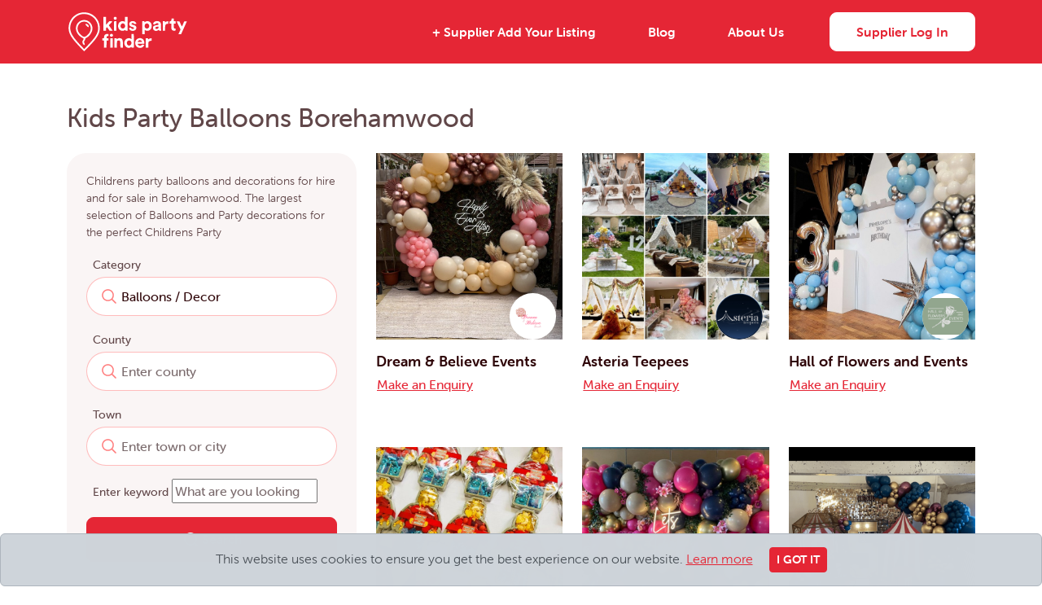

--- FILE ---
content_type: text/html; charset=UTF-8
request_url: https://www.kids-party-finder.co.uk/categories/balloons-decor/borehamwood
body_size: 7811
content:
<!DOCTYPE html>
<html lang="en">

        <head>
    
        <title>Kids Party Balloons in Borehamwood</title>
        <meta charset="utf-8"/>
        <meta name="viewport" content="width=device-width, initial-scale=1, shrink-to-fit=no"/>
        <meta http-equiv="x-ua-compatible" content="ie=edge"/>
        
                        <link rel="stylesheet" href="/build/app.css?id=66da40ca37bc5519387affebf6b0b525" fetchpriority="high" />
        
        
        <meta name="theme-color" content="#e52635" />
        
                <meta name="description" content="Balloons and Decorations for Children's parties in Borehamwood, UK’s largest suppliers of decorations and balloons to make the perfect decorations for your child's party" />
                
                
                
                
                
                
                <link rel="canonical" href="https://www.kids-party-finder.co.uk/categories/balloons-decor/borehamwood" />
                
        <link rel="apple-touch-icon" sizes="180x180" href="https://www.kids-party-finder.co.uk/assets/icon/apple-touch-icon.png" />
<link rel="icon" type="image/x-icon" href="https://www.kids-party-finder.co.uk/assets/icon/favicon.ico" />
<link rel="icon" type="image/png" sizes="32x32" href="https://www.kids-party-finder.co.uk/assets/icon/favicon-32x32.png" />
<link rel="icon" type="image/png" sizes="16x16" href="https://www.kids-party-finder.co.uk/assets/icon/favicon-16x16.png" />
<link rel="manifest" href="https://www.kids-party-finder.co.uk/assets/icon/site.webmanifest" fetchpriority="low" />
<link rel="mask-icon" href="https://www.kids-party-finder.co.uk/assets/icon/safari-pinned-tab.svg" color="#5bbad5" />
<meta name="msapplication-config" content="https://www.kids-party-finder.co.uk/assets/icon/browserconfig.xml" />
<meta name="msapplication-TileColor" content="#e52635" />        
    </head>

    <body
        >
        <div class="d-flex flex-column justify-content-between min-vh-100">
        
            <div>
        
                <header class="bg-primary" id="main-header">
                    <div class="container">
                        <nav class="navbar navbar-expand-lg">

    <a class="navbar-brand" href="https://www.kids-party-finder.co.uk">
    <img 
        src="https://wp.kids-party-finder.co.uk/wp-content/uploads/2023/05/logo-white.svg" 
        alt="Kids Party Finder"
        class="img-fluid"
        width="150"
        height="52"
        decoding="async"
        loading="lazy"
        fetchpriority="low"
    />
</a>
    <button 
        class="navbar-toggler ps-0 py-0 pe-4 border-0 shadow-none bg-transparent" 
        type="button" 
        data-bs-toggle="collapse" 
        data-bs-target="#main-navigation" 
        aria-controls="main-navigation" 
        aria-expanded="false" 
        aria-label="Toggle navigation"
    >
    </button>

        <div class="collapse navbar-collapse justify-content-center" id="main-navigation">

        <ul class="navbar-nav links w-100 align-items-center justify-content-end">
        
                        <li class="m-2 my-lg-0 mx-lg-4">
                <a href="/portal/listings/create" class="nav-link">+ Supplier Add Your Listing</a>
            </li>
                        <li class="m-2 my-lg-0 mx-lg-4">
                <a href="/blog" class="nav-link">Blog</a>
            </li>
                        <li class="m-2 my-lg-0 mx-lg-4">
                <a href="/page/about-us" class="nav-link">About Us</a>
            </li>
            
                        <li class="m-2 my-lg-0 me-xl-0 ms-lg-4">
            
                                
                                <a class="btn btn-secondary text-primary px-7" href="https://www.kids-party-finder.co.uk/auth/login">Supplier Log In</a>
                                
            </li>

        </ul>

    </div>

</nav>                    </div>
                </header><main>
    <section class="container py-4 pt-xl-5 pb-xl-6" id="search-results">

    <h1 class="fs-2 fw-medium mb-4">
                Kids Party Balloons Borehamwood
            </h1>

    <div class="row">

        <aside class="col-xl-4 col-xxl-3 mb-4 mb-xl-0">
            <div class="bg-soft-peach p-4 rounded-7">
                <p class="small">
    Childrens party balloons and decorations for hire and for sale in Borehamwood. The largest selection of Balloons and Party decorations for the perfect Childrens Party
</p>
                <form method="GET" action="https://www.kids-party-finder.co.uk/suppliers" accept-charset="UTF-8" autocomplete="off" class="light js-form" id="party-search-form">
    <fieldset
            >
    
        <div class="">
            <div class="">

                <div class="mb-3">
                    <label for="category" class="form-label ps-2 mb-1 fs-7 fw-medium">Category</label>                    <input class="autocomplete form-control border border-swan-grey text-aubergine-red fs-10 fw-medium rounded-6" data-target="#category_id" data-url="https://www.kids-party-finder.co.uk/ajax/categories" id="category" placeholder="Enter category" name="" type="search" value="Balloons / Decor">
                    <input id="category_id" name="category_id" type="hidden" value="12">
                </div>
                
                <div class="mb-3">
                    <label for="town" class="form-label ps-2 mb-1 fs-7 fw-medium">County</label>                    <input class="autocomplete form-control border border-swan-grey text-aubergine-red fs-10 fw-medium rounded-6" data-target="#county_id" data-url="https://www.kids-party-finder.co.uk/ajax/regions" id="county" placeholder="Enter county" name="" type="search">
                    <input id="county_id" name="county_id" type="hidden">
                </div>

                <div class="mb-3">
                    <label for="town" class="form-label ps-2 mb-1 fs-7 fw-medium">Town</label>                    <input class="autocomplete form-control border border-swan-grey text-aubergine-red fs-10 fw-medium rounded-6" data-target="#town_id" data-url="https://www.kids-party-finder.co.uk/ajax/towns" id="town" placeholder="Enter town or city" name="" type="search">
                    <input id="town_id" name="town_id" type="hidden">
                </div>

                <div class="mb-3">
                    <label for="term" class="form-label ps-2 mb-1 fs-7 fw-medium">Enter keyword</label>                    <input class="form-control border border-swan-grey text-aubergine-red fs-10 fw-medium rounded-6" enterkeyhint="search" placeholder="What are you looking for?" name="term" type="search" id="term">
                </div>
        
            </div>
        </div>

        <div class="">
            <button type="submit" class="btn btn-primary d-lg-flex justify-content-center align-items-center gap-1 px-7 py-8 fade-on-submit w-100">
                <i class="icon-search fs-8" aria-hidden="true"></i>                Search
            </button>
        </div>

    </fieldset>
</form>            </div>
        </aside>

        <div class="col-xl-8 col-xxl-9">
            <div class="row justify-content-around">
                                <div class="col-sm-4 mb-9">
                    <div class="card border-0">
                    
                        <div class="position-relative">
                    
                            <a
                                class="d-block img-wrapper ratio ratio-1x1"
                                href="https://www.kids-party-finder.co.uk/suppliers/dream-believe-events"
                            >
                                <img
                                    src="https://www.kids-party-finder.co.uk/storage/venues/cover-imgs/h6FDzUfjBk9YZsnIM3eFLTjIfzmCtvxjiw4w0y3l.jpg"
                                    alt="Dream &amp; Believe Events"
                                    loading="eager"
                                    fetchpriority="high"
                                    decoding="sync"
                                />
                            </a>
                            
                                                        <a
                                class="position-absolute bottom-0 end-0 me-2 mb-2 w-25 rounded-circle bg-white overflow-hidden border border-3 border-primary"
                                href="https://www.kids-party-finder.co.uk/suppliers/dream-believe-events"
                            >
                                <div class="ratio ratio ratio-1x1">
    <img
        class="obj-contain-center"
        src="https://www.kids-party-finder.co.uk/storage/venues/logos/EPFVTsBWoDBS72t8Q3rIPnyvJ8THj9JSgnC5CzIK.png"
        alt="Dream &amp; Believe Events"
        loading="lazy"
        fetchpriority="low"
        decoding="async"
    />
</div>                            </a>
                                                    
                        </div>

                        <div class="card-body p-0 mt-3">
                        
                            <h6 class="mb-1">
                                <a class="fs-8 text-aubergine-red fw-bold text-decoration-none" href="https://www.kids-party-finder.co.uk/suppliers/dream-believe-events">Dream &amp; Believe Events</a>
                            </h6>
                            
                            <a href="https://www.kids-party-finder.co.uk/suppliers/dream-believe-events#supplier-enquiry-form" class="btn btn-link fw-medium p-0">Make an Enquiry</a>
                            
                        </div>

                    </div>
                </div>
                                <div class="col-sm-4 mb-9">
                    <div class="card border-0">
                    
                        <div class="position-relative">
                    
                            <a
                                class="d-block img-wrapper ratio ratio-1x1"
                                href="https://www.kids-party-finder.co.uk/suppliers/asteria-teepees"
                            >
                                <img
                                    src="https://www.kids-party-finder.co.uk/storage/venues/cover-imgs/zLHGeIPE6NGvO2vPnEgwrXCc4SiBbd2tuZAOr8XF.jpg"
                                    alt="Asteria Teepees"
                                    loading="lazy"
                                    fetchpriority="low"
                                    decoding="async"
                                />
                            </a>
                            
                                                        <a
                                class="position-absolute bottom-0 end-0 me-2 mb-2 w-25 rounded-circle bg-white overflow-hidden border border-3 border-primary"
                                href="https://www.kids-party-finder.co.uk/suppliers/asteria-teepees"
                            >
                                <div class="ratio ratio ratio-1x1">
    <img
        class="obj-contain-center"
        src="https://www.kids-party-finder.co.uk/storage/venues/logos/jR5wsHG0DSXbp1xCwKEtmqTkQJrVSounHnluhR15.png"
        alt="Asteria Teepees"
        loading="lazy"
        fetchpriority="low"
        decoding="async"
    />
</div>                            </a>
                                                    
                        </div>

                        <div class="card-body p-0 mt-3">
                        
                            <h6 class="mb-1">
                                <a class="fs-8 text-aubergine-red fw-bold text-decoration-none" href="https://www.kids-party-finder.co.uk/suppliers/asteria-teepees">Asteria Teepees</a>
                            </h6>
                            
                            <a href="https://www.kids-party-finder.co.uk/suppliers/asteria-teepees#supplier-enquiry-form" class="btn btn-link fw-medium p-0">Make an Enquiry</a>
                            
                        </div>

                    </div>
                </div>
                                <div class="col-sm-4 mb-9">
                    <div class="card border-0">
                    
                        <div class="position-relative">
                    
                            <a
                                class="d-block img-wrapper ratio ratio-1x1"
                                href="https://www.kids-party-finder.co.uk/suppliers/hall-of-flowers-and-events-2"
                            >
                                <img
                                    src="https://www.kids-party-finder.co.uk/storage/venues/cover-imgs/2UDaVDpyeAMgZfObFSZqXlzVP88Ho2HkM9863g50.jpg"
                                    alt="Hall of Flowers and Events"
                                    loading="lazy"
                                    fetchpriority="low"
                                    decoding="async"
                                />
                            </a>
                            
                                                        <a
                                class="position-absolute bottom-0 end-0 me-2 mb-2 w-25 rounded-circle bg-white overflow-hidden border border-3 border-primary"
                                href="https://www.kids-party-finder.co.uk/suppliers/hall-of-flowers-and-events-2"
                            >
                                <div class="ratio ratio ratio-1x1">
    <img
        class="obj-contain-center"
        src="https://www.kids-party-finder.co.uk/storage/venues/logos/BHbsahj4uGJVt4GvWZWagJQl1UJUyzq1MgHB2p7D.png"
        alt="Hall of Flowers and Events"
        loading="lazy"
        fetchpriority="low"
        decoding="async"
    />
</div>                            </a>
                                                    
                        </div>

                        <div class="card-body p-0 mt-3">
                        
                            <h6 class="mb-1">
                                <a class="fs-8 text-aubergine-red fw-bold text-decoration-none" href="https://www.kids-party-finder.co.uk/suppliers/hall-of-flowers-and-events-2">Hall of Flowers and Events</a>
                            </h6>
                            
                            <a href="https://www.kids-party-finder.co.uk/suppliers/hall-of-flowers-and-events-2#supplier-enquiry-form" class="btn btn-link fw-medium p-0">Make an Enquiry</a>
                            
                        </div>

                    </div>
                </div>
                                <div class="col-sm-4 mb-9">
                    <div class="card border-0">
                    
                        <div class="position-relative">
                    
                            <a
                                class="d-block img-wrapper ratio ratio-1x1"
                                href="https://www.kids-party-finder.co.uk/suppliers/say-it-with-sweeties"
                            >
                                <img
                                    src="https://www.kids-party-finder.co.uk/storage/venues/cover-imgs/4SGxFxPdmgjt53PazILZl5mJsEX54NdWM7Kgkpaj.jpg"
                                    alt="Say it with sweeties"
                                    loading="lazy"
                                    fetchpriority="low"
                                    decoding="async"
                                />
                            </a>
                            
                                                        <a
                                class="position-absolute bottom-0 end-0 me-2 mb-2 w-25 rounded-circle bg-white overflow-hidden border border-3 border-primary"
                                href="https://www.kids-party-finder.co.uk/suppliers/say-it-with-sweeties"
                            >
                                <div class="ratio ratio ratio-1x1">
    <img
        class="obj-contain-center"
        src="https://www.kids-party-finder.co.uk/storage/venues/logos/HERohARLmdJeALb8s8gKwFbgbbNAMQk89sgBh7bm.jpg"
        alt="Say it with sweeties"
        loading="lazy"
        fetchpriority="low"
        decoding="async"
    />
</div>                            </a>
                                                    
                        </div>

                        <div class="card-body p-0 mt-3">
                        
                            <h6 class="mb-1">
                                <a class="fs-8 text-aubergine-red fw-bold text-decoration-none" href="https://www.kids-party-finder.co.uk/suppliers/say-it-with-sweeties">Say it with sweeties</a>
                            </h6>
                            
                            <a href="https://www.kids-party-finder.co.uk/suppliers/say-it-with-sweeties#supplier-enquiry-form" class="btn btn-link fw-medium p-0">Make an Enquiry</a>
                            
                        </div>

                    </div>
                </div>
                                <div class="col-sm-4 mb-9">
                    <div class="card border-0">
                    
                        <div class="position-relative">
                    
                            <a
                                class="d-block img-wrapper ratio ratio-1x1"
                                href="https://www.kids-party-finder.co.uk/suppliers/finishing-touches-oxford-event-hire"
                            >
                                <img
                                    src="https://www.kids-party-finder.co.uk/storage/venues/cover-imgs/iBIDpV8UBP7YoB985SBtsHkstnt8vB6keYMWMo2D.jpg"
                                    alt="Finishing Touches Oxford Event Hire"
                                    loading="lazy"
                                    fetchpriority="low"
                                    decoding="async"
                                />
                            </a>
                            
                                                        <a
                                class="position-absolute bottom-0 end-0 me-2 mb-2 w-25 rounded-circle bg-white overflow-hidden border border-3 border-primary"
                                href="https://www.kids-party-finder.co.uk/suppliers/finishing-touches-oxford-event-hire"
                            >
                                <div class="ratio ratio ratio-1x1">
    <img
        class="obj-contain-center"
        src="https://www.kids-party-finder.co.uk/storage/venues/logos/igRaLGokhL4TbIQAbtc9PFF2qKrcEvd0dGj8ohlv.jpg"
        alt="Finishing Touches Oxford Event Hire"
        loading="lazy"
        fetchpriority="low"
        decoding="async"
    />
</div>                            </a>
                                                    
                        </div>

                        <div class="card-body p-0 mt-3">
                        
                            <h6 class="mb-1">
                                <a class="fs-8 text-aubergine-red fw-bold text-decoration-none" href="https://www.kids-party-finder.co.uk/suppliers/finishing-touches-oxford-event-hire">Finishing Touches Oxford Event Hire</a>
                            </h6>
                            
                            <a href="https://www.kids-party-finder.co.uk/suppliers/finishing-touches-oxford-event-hire#supplier-enquiry-form" class="btn btn-link fw-medium p-0">Make an Enquiry</a>
                            
                        </div>

                    </div>
                </div>
                                <div class="col-sm-4 mb-9">
                    <div class="card border-0">
                    
                        <div class="position-relative">
                    
                            <a
                                class="d-block img-wrapper ratio ratio-1x1"
                                href="https://www.kids-party-finder.co.uk/suppliers/envy-party-planners"
                            >
                                <img
                                    src="https://www.kids-party-finder.co.uk/storage/venues/cover-imgs/9Cq3CbITQYwbX3mtL4CUgpaH4YCQ01XxNJIWDDk1.png"
                                    alt="Envy party planners"
                                    loading="lazy"
                                    fetchpriority="low"
                                    decoding="async"
                                />
                            </a>
                            
                                                        <a
                                class="position-absolute bottom-0 end-0 me-2 mb-2 w-25 rounded-circle bg-white overflow-hidden border border-3 border-primary"
                                href="https://www.kids-party-finder.co.uk/suppliers/envy-party-planners"
                            >
                                <div class="ratio ratio ratio-1x1">
    <img
        class="obj-contain-center"
        src="https://www.kids-party-finder.co.uk/storage/venues/logos/T1iWmKh68B6AI43cpxwl2W9PICBciiaCR94byY1H.png"
        alt="Envy party planners"
        loading="lazy"
        fetchpriority="low"
        decoding="async"
    />
</div>                            </a>
                                                    
                        </div>

                        <div class="card-body p-0 mt-3">
                        
                            <h6 class="mb-1">
                                <a class="fs-8 text-aubergine-red fw-bold text-decoration-none" href="https://www.kids-party-finder.co.uk/suppliers/envy-party-planners">Envy party planners</a>
                            </h6>
                            
                            <a href="https://www.kids-party-finder.co.uk/suppliers/envy-party-planners#supplier-enquiry-form" class="btn btn-link fw-medium p-0">Make an Enquiry</a>
                            
                        </div>

                    </div>
                </div>
                                <div class="col-sm-4 mb-9">
                    <div class="card border-0">
                    
                        <div class="position-relative">
                    
                            <a
                                class="d-block img-wrapper ratio ratio-1x1"
                                href="https://www.kids-party-finder.co.uk/suppliers/centre-of-attention-ldn"
                            >
                                <img
                                    src="https://www.kids-party-finder.co.uk/storage/venues/cover-imgs/eIAGMMv114WihfYyjAlOP5uIDtqIXPfqzHY2RcJY.png"
                                    alt="Centre of Attention Ldn"
                                    loading="lazy"
                                    fetchpriority="low"
                                    decoding="async"
                                />
                            </a>
                            
                                                        <a
                                class="position-absolute bottom-0 end-0 me-2 mb-2 w-25 rounded-circle bg-white overflow-hidden border border-3 border-primary"
                                href="https://www.kids-party-finder.co.uk/suppliers/centre-of-attention-ldn"
                            >
                                <div class="ratio ratio ratio-1x1">
    <img
        class="obj-contain-center"
        src="https://www.kids-party-finder.co.uk/storage/venues/logos/lxcSICx6K74RoP94oJCG01DJavQm8dx09WcWw1h2.jpg"
        alt="Centre of Attention Ldn"
        loading="lazy"
        fetchpriority="low"
        decoding="async"
    />
</div>                            </a>
                                                    
                        </div>

                        <div class="card-body p-0 mt-3">
                        
                            <h6 class="mb-1">
                                <a class="fs-8 text-aubergine-red fw-bold text-decoration-none" href="https://www.kids-party-finder.co.uk/suppliers/centre-of-attention-ldn">Centre of Attention Ldn</a>
                            </h6>
                            
                            <a href="https://www.kids-party-finder.co.uk/suppliers/centre-of-attention-ldn#supplier-enquiry-form" class="btn btn-link fw-medium p-0">Make an Enquiry</a>
                            
                        </div>

                    </div>
                </div>
                                <div class="col-sm-4 mb-9">
                    <div class="card border-0">
                    
                        <div class="position-relative">
                    
                            <a
                                class="d-block img-wrapper ratio ratio-1x1"
                                href="https://www.kids-party-finder.co.uk/suppliers/the-bespoke-balloon-house"
                            >
                                <img
                                    src="https://www.kids-party-finder.co.uk/storage/venues/cover-imgs/Jx6eOh2JD3kONNzTCmXhfNdydbVi8XDl4eII5c5L.jpg"
                                    alt="The Bespoke Balloon House"
                                    loading="lazy"
                                    fetchpriority="low"
                                    decoding="async"
                                />
                            </a>
                            
                                                        <a
                                class="position-absolute bottom-0 end-0 me-2 mb-2 w-25 rounded-circle bg-white overflow-hidden border border-3 border-primary"
                                href="https://www.kids-party-finder.co.uk/suppliers/the-bespoke-balloon-house"
                            >
                                <div class="ratio ratio ratio-1x1">
    <img
        class="obj-contain-center"
        src="https://www.kids-party-finder.co.uk/storage/venues/logos/DFqT3ojAylaRihHohkvorw7YJMbChHTmOhVkAvga.jpg"
        alt="The Bespoke Balloon House"
        loading="lazy"
        fetchpriority="low"
        decoding="async"
    />
</div>                            </a>
                                                    
                        </div>

                        <div class="card-body p-0 mt-3">
                        
                            <h6 class="mb-1">
                                <a class="fs-8 text-aubergine-red fw-bold text-decoration-none" href="https://www.kids-party-finder.co.uk/suppliers/the-bespoke-balloon-house">The Bespoke Balloon House</a>
                            </h6>
                            
                            <a href="https://www.kids-party-finder.co.uk/suppliers/the-bespoke-balloon-house#supplier-enquiry-form" class="btn btn-link fw-medium p-0">Make an Enquiry</a>
                            
                        </div>

                    </div>
                </div>
                                <div class="col-sm-4 mb-9">
                    <div class="card border-0">
                    
                        <div class="position-relative">
                    
                            <a
                                class="d-block img-wrapper ratio ratio-1x1"
                                href="https://www.kids-party-finder.co.uk/suppliers/softies-play-party"
                            >
                                <img
                                    src="https://www.kids-party-finder.co.uk/storage/venues/cover-imgs/sr635UeXtJ93giukCdXIxPcShVh4TB9rmTPAfdTR.jpg"
                                    alt="Softies Play &amp; Party - Luxury Kids Party Hire | Soft Play, Bouncy Castle, Picnic &amp; Balloon Decor – Essex, Cambs, Herts"
                                    loading="lazy"
                                    fetchpriority="low"
                                    decoding="async"
                                />
                            </a>
                            
                                                        <a
                                class="position-absolute bottom-0 end-0 me-2 mb-2 w-25 rounded-circle bg-white overflow-hidden border border-3 border-primary"
                                href="https://www.kids-party-finder.co.uk/suppliers/softies-play-party"
                            >
                                <div class="ratio ratio ratio-1x1">
    <img
        class="obj-contain-center"
        src="https://www.kids-party-finder.co.uk/storage/venues/logos/84gB5aDhcwFWkEO1fAzC798zxcixOmAdm1mQqwX3.png"
        alt="Softies Play &amp; Party - Luxury Kids Party Hire | Soft Play, Bouncy Castle, Picnic &amp; Balloon Decor – Essex, Cambs, Herts"
        loading="lazy"
        fetchpriority="low"
        decoding="async"
    />
</div>                            </a>
                                                    
                        </div>

                        <div class="card-body p-0 mt-3">
                        
                            <h6 class="mb-1">
                                <a class="fs-8 text-aubergine-red fw-bold text-decoration-none" href="https://www.kids-party-finder.co.uk/suppliers/softies-play-party">Softies Play &amp; Party - Luxury Kids Party Hire | Soft Play, Bouncy Castle, Picnic &amp; Balloon Decor – Essex, Cambs, Herts</a>
                            </h6>
                            
                            <a href="https://www.kids-party-finder.co.uk/suppliers/softies-play-party#supplier-enquiry-form" class="btn btn-link fw-medium p-0">Make an Enquiry</a>
                            
                        </div>

                    </div>
                </div>
                                <div class="col-sm-4 mb-9">
                    <div class="card border-0">
                    
                        <div class="position-relative">
                    
                            <a
                                class="d-block img-wrapper ratio ratio-1x1"
                                href="https://www.kids-party-finder.co.uk/suppliers/snb-events"
                            >
                                <img
                                    src="https://www.kids-party-finder.co.uk/storage/venues/cover-imgs/SJlOH4jM3gU7D0iXur5oLOphxFrWbgEPpNNEcuV1.jpg"
                                    alt="SNB Events"
                                    loading="lazy"
                                    fetchpriority="low"
                                    decoding="async"
                                />
                            </a>
                            
                                                        <a
                                class="position-absolute bottom-0 end-0 me-2 mb-2 w-25 rounded-circle bg-white overflow-hidden border border-3 border-primary"
                                href="https://www.kids-party-finder.co.uk/suppliers/snb-events"
                            >
                                <div class="ratio ratio ratio-1x1">
    <img
        class="obj-contain-center"
        src="https://www.kids-party-finder.co.uk/storage/venues/logos/dvZzX0y8YFpzsGKjdp3ee1eMduMxikGwSdxKlCyG.jpg"
        alt="SNB Events"
        loading="lazy"
        fetchpriority="low"
        decoding="async"
    />
</div>                            </a>
                                                    
                        </div>

                        <div class="card-body p-0 mt-3">
                        
                            <h6 class="mb-1">
                                <a class="fs-8 text-aubergine-red fw-bold text-decoration-none" href="https://www.kids-party-finder.co.uk/suppliers/snb-events">SNB Events</a>
                            </h6>
                            
                            <a href="https://www.kids-party-finder.co.uk/suppliers/snb-events#supplier-enquiry-form" class="btn btn-link fw-medium p-0">Make an Enquiry</a>
                            
                        </div>

                    </div>
                </div>
                                <div class="col-sm-4 mb-9">
                    <div class="card border-0">
                    
                        <div class="position-relative">
                    
                            <a
                                class="d-block img-wrapper ratio ratio-1x1"
                                href="https://www.kids-party-finder.co.uk/suppliers/events-decor-hire-items-soft-play-and-more"
                            >
                                <img
                                    src="https://www.kids-party-finder.co.uk/storage/venues/cover-imgs/cz83YuYIOwrxXwFnd1oQcSWitXKwzMXXWEERn3hl.jpg"
                                    alt="Feathers and Sprinkles - Everything you need for your event right here"
                                    loading="lazy"
                                    fetchpriority="low"
                                    decoding="async"
                                />
                            </a>
                            
                                                        <a
                                class="position-absolute bottom-0 end-0 me-2 mb-2 w-25 rounded-circle bg-white overflow-hidden border border-3 border-primary"
                                href="https://www.kids-party-finder.co.uk/suppliers/events-decor-hire-items-soft-play-and-more"
                            >
                                <div class="ratio ratio ratio-1x1">
    <img
        class="obj-contain-center"
        src="https://www.kids-party-finder.co.uk/storage/venues/logos/Ahd24VYwkeSubEYh4YhNtWe8jucEwTDsDVOG5RiQ.jpg"
        alt="Feathers and Sprinkles - Everything you need for your event right here"
        loading="lazy"
        fetchpriority="low"
        decoding="async"
    />
</div>                            </a>
                                                    
                        </div>

                        <div class="card-body p-0 mt-3">
                        
                            <h6 class="mb-1">
                                <a class="fs-8 text-aubergine-red fw-bold text-decoration-none" href="https://www.kids-party-finder.co.uk/suppliers/events-decor-hire-items-soft-play-and-more">Feathers and Sprinkles - Everything you need for your event right here</a>
                            </h6>
                            
                            <a href="https://www.kids-party-finder.co.uk/suppliers/events-decor-hire-items-soft-play-and-more#supplier-enquiry-form" class="btn btn-link fw-medium p-0">Make an Enquiry</a>
                            
                        </div>

                    </div>
                </div>
                                <div class="col-sm-4 mb-9">
                    <div class="card border-0">
                    
                        <div class="position-relative">
                    
                            <a
                                class="d-block img-wrapper ratio ratio-1x1"
                                href="https://www.kids-party-finder.co.uk/suppliers/led-numbers-and-letters-balloon-garlands-and-props"
                            >
                                <img
                                    src="https://www.kids-party-finder.co.uk/storage/venues/cover-imgs/qU1DiJZX92ASqdfI3r2Boni44W2te6DYu2NpvAEY.jpg"
                                    alt="LED numbers and letters, balloon garlands and props"
                                    loading="lazy"
                                    fetchpriority="low"
                                    decoding="async"
                                />
                            </a>
                            
                                                        <a
                                class="position-absolute bottom-0 end-0 me-2 mb-2 w-25 rounded-circle bg-white overflow-hidden border border-3 border-primary"
                                href="https://www.kids-party-finder.co.uk/suppliers/led-numbers-and-letters-balloon-garlands-and-props"
                            >
                                <div class="ratio ratio ratio-1x1">
    <img
        class="obj-contain-center"
        src="https://www.kids-party-finder.co.uk/storage/venues/logos/hDM5MfRDFQgHSc7TRmzGyKWHOYcsmAY9FPzIZD5K.png"
        alt="LED numbers and letters, balloon garlands and props"
        loading="lazy"
        fetchpriority="low"
        decoding="async"
    />
</div>                            </a>
                                                    
                        </div>

                        <div class="card-body p-0 mt-3">
                        
                            <h6 class="mb-1">
                                <a class="fs-8 text-aubergine-red fw-bold text-decoration-none" href="https://www.kids-party-finder.co.uk/suppliers/led-numbers-and-letters-balloon-garlands-and-props">LED numbers and letters, balloon garlands and props</a>
                            </h6>
                            
                            <a href="https://www.kids-party-finder.co.uk/suppliers/led-numbers-and-letters-balloon-garlands-and-props#supplier-enquiry-form" class="btn btn-link fw-medium p-0">Make an Enquiry</a>
                            
                        </div>

                    </div>
                </div>
                                <div class="col-sm-4 mb-9">
                    <div class="card border-0">
                    
                        <div class="position-relative">
                    
                            <a
                                class="d-block img-wrapper ratio ratio-1x1"
                                href="https://www.kids-party-finder.co.uk/suppliers/create-and-inflate-ltd-1"
                            >
                                <img
                                    src="https://www.kids-party-finder.co.uk/storage/venues/cover-imgs/mFip8U1COkYiaJpcMWRU49m7uA4l1dZ2EtNXU09i.jpg"
                                    alt="Create and Inflate Ltd"
                                    loading="lazy"
                                    fetchpriority="low"
                                    decoding="async"
                                />
                            </a>
                            
                                                        <a
                                class="position-absolute bottom-0 end-0 me-2 mb-2 w-25 rounded-circle bg-white overflow-hidden border border-3 border-primary"
                                href="https://www.kids-party-finder.co.uk/suppliers/create-and-inflate-ltd-1"
                            >
                                <div class="ratio ratio ratio-1x1">
    <img
        class="obj-contain-center"
        src="https://www.kids-party-finder.co.uk/storage/venues/logos/tk5q9c91zsvhADSF97XPzUS7qgnshl1LruUWzcNL.jpg"
        alt="Create and Inflate Ltd"
        loading="lazy"
        fetchpriority="low"
        decoding="async"
    />
</div>                            </a>
                                                    
                        </div>

                        <div class="card-body p-0 mt-3">
                        
                            <h6 class="mb-1">
                                <a class="fs-8 text-aubergine-red fw-bold text-decoration-none" href="https://www.kids-party-finder.co.uk/suppliers/create-and-inflate-ltd-1">Create and Inflate Ltd</a>
                            </h6>
                            
                            <a href="https://www.kids-party-finder.co.uk/suppliers/create-and-inflate-ltd-1#supplier-enquiry-form" class="btn btn-link fw-medium p-0">Make an Enquiry</a>
                            
                        </div>

                    </div>
                </div>
                                <div class="col-sm-4 mb-9">
                    <div class="card border-0">
                    
                        <div class="position-relative">
                    
                            <a
                                class="d-block img-wrapper ratio ratio-1x1"
                                href="https://www.kids-party-finder.co.uk/suppliers/herts-occasions"
                            >
                                <img
                                    src="https://www.kids-party-finder.co.uk/storage/venues/cover-imgs/f8tEUYyMA9EGy4zq52tumn0bUhxLWTTMVp562jJ7.jpg"
                                    alt="Herts Occasions"
                                    loading="lazy"
                                    fetchpriority="low"
                                    decoding="async"
                                />
                            </a>
                            
                                                        <a
                                class="position-absolute bottom-0 end-0 me-2 mb-2 w-25 rounded-circle bg-white overflow-hidden border border-3 border-primary"
                                href="https://www.kids-party-finder.co.uk/suppliers/herts-occasions"
                            >
                                <div class="ratio ratio ratio-1x1">
    <img
        class="obj-contain-center"
        src="https://www.kids-party-finder.co.uk/storage/venues/logos/xRJ9FXTQGigLUkd1GOnJtbOtShV81mvq4RCI3mqd.png"
        alt="Herts Occasions"
        loading="lazy"
        fetchpriority="low"
        decoding="async"
    />
</div>                            </a>
                                                    
                        </div>

                        <div class="card-body p-0 mt-3">
                        
                            <h6 class="mb-1">
                                <a class="fs-8 text-aubergine-red fw-bold text-decoration-none" href="https://www.kids-party-finder.co.uk/suppliers/herts-occasions">Herts Occasions</a>
                            </h6>
                            
                            <a href="https://www.kids-party-finder.co.uk/suppliers/herts-occasions#supplier-enquiry-form" class="btn btn-link fw-medium p-0">Make an Enquiry</a>
                            
                        </div>

                    </div>
                </div>
                                <div class="col-sm-4 mb-9">
                    <div class="card border-0">
                    
                        <div class="position-relative">
                    
                            <a
                                class="d-block img-wrapper ratio ratio-1x1"
                                href="https://www.kids-party-finder.co.uk/suppliers/ice-cream-bike-hire-and-horsebox-photobooth-hire"
                            >
                                <img
                                    src="https://www.kids-party-finder.co.uk/storage/venues/cover-imgs/pbuu5ahiPxl1Sy628YZh1RRNwgaxiCVWfAo54QO2.jpg"
                                    alt="Ice Cream Bike Hire and Horsebox Photobooth Hire"
                                    loading="lazy"
                                    fetchpriority="low"
                                    decoding="async"
                                />
                            </a>
                            
                                                    
                        </div>

                        <div class="card-body p-0 mt-3">
                        
                            <h6 class="mb-1">
                                <a class="fs-8 text-aubergine-red fw-bold text-decoration-none" href="https://www.kids-party-finder.co.uk/suppliers/ice-cream-bike-hire-and-horsebox-photobooth-hire">Ice Cream Bike Hire and Horsebox Photobooth Hire</a>
                            </h6>
                            
                            <a href="https://www.kids-party-finder.co.uk/suppliers/ice-cream-bike-hire-and-horsebox-photobooth-hire#supplier-enquiry-form" class="btn btn-link fw-medium p-0">Make an Enquiry</a>
                            
                        </div>

                    </div>
                </div>
                                <div class="col-sm-4 mb-9">
                    <div class="card border-0">
                    
                        <div class="position-relative">
                    
                            <a
                                class="d-block img-wrapper ratio ratio-1x1"
                                href="https://www.kids-party-finder.co.uk/suppliers/jos-heliumhut-balloon-decor-and-party-styling"
                            >
                                <img
                                    src="https://www.kids-party-finder.co.uk/storage/venues/cover-imgs/ZCeChEOP0vxrBZtxJ2J6bwWfcGI1osYw71as9gIJ.jpg"
                                    alt="Jo’s Helium Hut - Balloon decor and Party Styling"
                                    loading="lazy"
                                    fetchpriority="low"
                                    decoding="async"
                                />
                            </a>
                            
                                                        <a
                                class="position-absolute bottom-0 end-0 me-2 mb-2 w-25 rounded-circle bg-white overflow-hidden border border-3 border-primary"
                                href="https://www.kids-party-finder.co.uk/suppliers/jos-heliumhut-balloon-decor-and-party-styling"
                            >
                                <div class="ratio ratio ratio-1x1">
    <img
        class="obj-contain-center"
        src="https://www.kids-party-finder.co.uk/storage/venues/logos/L4noJGiiaYcRvedJUee3Uq9lTUoUsupS8ReHxnvE.png"
        alt="Jo’s Helium Hut - Balloon decor and Party Styling"
        loading="lazy"
        fetchpriority="low"
        decoding="async"
    />
</div>                            </a>
                                                    
                        </div>

                        <div class="card-body p-0 mt-3">
                        
                            <h6 class="mb-1">
                                <a class="fs-8 text-aubergine-red fw-bold text-decoration-none" href="https://www.kids-party-finder.co.uk/suppliers/jos-heliumhut-balloon-decor-and-party-styling">Jo’s Helium Hut - Balloon decor and Party Styling</a>
                            </h6>
                            
                            <a href="https://www.kids-party-finder.co.uk/suppliers/jos-heliumhut-balloon-decor-and-party-styling#supplier-enquiry-form" class="btn btn-link fw-medium p-0">Make an Enquiry</a>
                            
                        </div>

                    </div>
                </div>
                                <div class="col-sm-4 mb-9">
                    <div class="card border-0">
                    
                        <div class="position-relative">
                    
                            <a
                                class="d-block img-wrapper ratio ratio-1x1"
                                href="https://www.kids-party-finder.co.uk/suppliers/tinyville-softplay-and-party-supplier"
                            >
                                <img
                                    src="https://www.kids-party-finder.co.uk/storage/venues/cover-imgs/E5ypgOG1STUFy4usiGnR32Ou4ZxAh7yF2pVjHVqt.jpg"
                                    alt="Tinyville Softplay and Party Supplier"
                                    loading="lazy"
                                    fetchpriority="low"
                                    decoding="async"
                                />
                            </a>
                            
                                                        <a
                                class="position-absolute bottom-0 end-0 me-2 mb-2 w-25 rounded-circle bg-white overflow-hidden border border-3 border-primary"
                                href="https://www.kids-party-finder.co.uk/suppliers/tinyville-softplay-and-party-supplier"
                            >
                                <div class="ratio ratio ratio-1x1">
    <img
        class="obj-contain-center"
        src="https://www.kids-party-finder.co.uk/storage/venues/logos/xB52AfhzKq4ZXAAGDlFpm2Qubt0WosyoqfmRzYpd.jpg"
        alt="Tinyville Softplay and Party Supplier"
        loading="lazy"
        fetchpriority="low"
        decoding="async"
    />
</div>                            </a>
                                                    
                        </div>

                        <div class="card-body p-0 mt-3">
                        
                            <h6 class="mb-1">
                                <a class="fs-8 text-aubergine-red fw-bold text-decoration-none" href="https://www.kids-party-finder.co.uk/suppliers/tinyville-softplay-and-party-supplier">Tinyville Softplay and Party Supplier</a>
                            </h6>
                            
                            <a href="https://www.kids-party-finder.co.uk/suppliers/tinyville-softplay-and-party-supplier#supplier-enquiry-form" class="btn btn-link fw-medium p-0">Make an Enquiry</a>
                            
                        </div>

                    </div>
                </div>
                                <div class="col-sm-4 mb-9">
                    <div class="card border-0">
                    
                        <div class="position-relative">
                    
                            <a
                                class="d-block img-wrapper ratio ratio-1x1"
                                href="https://www.kids-party-finder.co.uk/suppliers/personal-parties-london"
                            >
                                <img
                                    src="https://www.kids-party-finder.co.uk/storage/venues/cover-imgs/jid8vK7jHuO9BwkrQlrnRzLGs3LA4TLC055bJBoB.jpg"
                                    alt="Personal parties London"
                                    loading="lazy"
                                    fetchpriority="low"
                                    decoding="async"
                                />
                            </a>
                            
                                                        <a
                                class="position-absolute bottom-0 end-0 me-2 mb-2 w-25 rounded-circle bg-white overflow-hidden border border-3 border-primary"
                                href="https://www.kids-party-finder.co.uk/suppliers/personal-parties-london"
                            >
                                <div class="ratio ratio ratio-1x1">
    <img
        class="obj-contain-center"
        src="https://www.kids-party-finder.co.uk/storage/venues/logos/PtOLJLQbgbirLJer4VO3hYKvc7bMzMkZWne2aavp.png"
        alt="Personal parties London"
        loading="lazy"
        fetchpriority="low"
        decoding="async"
    />
</div>                            </a>
                                                    
                        </div>

                        <div class="card-body p-0 mt-3">
                        
                            <h6 class="mb-1">
                                <a class="fs-8 text-aubergine-red fw-bold text-decoration-none" href="https://www.kids-party-finder.co.uk/suppliers/personal-parties-london">Personal parties London</a>
                            </h6>
                            
                            <a href="https://www.kids-party-finder.co.uk/suppliers/personal-parties-london#supplier-enquiry-form" class="btn btn-link fw-medium p-0">Make an Enquiry</a>
                            
                        </div>

                    </div>
                </div>
                                <div class="col-sm-4 mb-9">
                    <div class="card border-0">
                    
                        <div class="position-relative">
                    
                            <a
                                class="d-block img-wrapper ratio ratio-1x1"
                                href="https://www.kids-party-finder.co.uk/suppliers/ec-event-creations"
                            >
                                <img
                                    src="https://www.kids-party-finder.co.uk/storage/venues/cover-imgs/sHtIqlrXMCclP830Tj6ouBlsisEKoN5FVXKqXsKn.jpg"
                                    alt="EC Event Creations"
                                    loading="lazy"
                                    fetchpriority="low"
                                    decoding="async"
                                />
                            </a>
                            
                                                        <a
                                class="position-absolute bottom-0 end-0 me-2 mb-2 w-25 rounded-circle bg-white overflow-hidden border border-3 border-primary"
                                href="https://www.kids-party-finder.co.uk/suppliers/ec-event-creations"
                            >
                                <div class="ratio ratio ratio-1x1">
    <img
        class="obj-contain-center"
        src="https://www.kids-party-finder.co.uk/storage/venues/logos/PqH5ikz1vGmf6x9l3TK3bigJHguFA7pU8bAjLxCW.jpg"
        alt="EC Event Creations"
        loading="lazy"
        fetchpriority="low"
        decoding="async"
    />
</div>                            </a>
                                                    
                        </div>

                        <div class="card-body p-0 mt-3">
                        
                            <h6 class="mb-1">
                                <a class="fs-8 text-aubergine-red fw-bold text-decoration-none" href="https://www.kids-party-finder.co.uk/suppliers/ec-event-creations">EC Event Creations</a>
                            </h6>
                            
                            <a href="https://www.kids-party-finder.co.uk/suppliers/ec-event-creations#supplier-enquiry-form" class="btn btn-link fw-medium p-0">Make an Enquiry</a>
                            
                        </div>

                    </div>
                </div>
                                <div class="col-sm-4 mb-9">
                    <div class="card border-0">
                    
                        <div class="position-relative">
                    
                            <a
                                class="d-block img-wrapper ratio ratio-1x1"
                                href="https://www.kids-party-finder.co.uk/suppliers/bella-balloons-1"
                            >
                                <img
                                    src="https://www.kids-party-finder.co.uk/storage/venues/cover-imgs/VOfzbwxGSN8xLW95Jsm6fiGTTXHUAY2rLTN9dK7F.jpg"
                                    alt="Bella Balloons"
                                    loading="lazy"
                                    fetchpriority="low"
                                    decoding="async"
                                />
                            </a>
                            
                                                        <a
                                class="position-absolute bottom-0 end-0 me-2 mb-2 w-25 rounded-circle bg-white overflow-hidden border border-3 border-primary"
                                href="https://www.kids-party-finder.co.uk/suppliers/bella-balloons-1"
                            >
                                <div class="ratio ratio ratio-1x1">
    <img
        class="obj-contain-center"
        src="https://www.kids-party-finder.co.uk/storage/venues/logos/WOOn8beeWDw4IltW50iYaiHodD6HBFgjrht4swMH.jpg"
        alt="Bella Balloons"
        loading="lazy"
        fetchpriority="low"
        decoding="async"
    />
</div>                            </a>
                                                    
                        </div>

                        <div class="card-body p-0 mt-3">
                        
                            <h6 class="mb-1">
                                <a class="fs-8 text-aubergine-red fw-bold text-decoration-none" href="https://www.kids-party-finder.co.uk/suppliers/bella-balloons-1">Bella Balloons</a>
                            </h6>
                            
                            <a href="https://www.kids-party-finder.co.uk/suppliers/bella-balloons-1#supplier-enquiry-form" class="btn btn-link fw-medium p-0">Make an Enquiry</a>
                            
                        </div>

                    </div>
                </div>
                                <div class="col-sm-4 mb-9">
                    <div class="card border-0">
                    
                        <div class="position-relative">
                    
                            <a
                                class="d-block img-wrapper ratio ratio-1x1"
                                href="https://www.kids-party-finder.co.uk/suppliers/balloon-design"
                            >
                                <img
                                    src="https://www.kids-party-finder.co.uk/storage/venues/cover-imgs/AcF1oF3W0bkb0bIhkGQ9FzGlMsArrAig5MH95hIN.jpg"
                                    alt="Star Events Design"
                                    loading="lazy"
                                    fetchpriority="low"
                                    decoding="async"
                                />
                            </a>
                            
                                                        <a
                                class="position-absolute bottom-0 end-0 me-2 mb-2 w-25 rounded-circle bg-white overflow-hidden border border-3 border-primary"
                                href="https://www.kids-party-finder.co.uk/suppliers/balloon-design"
                            >
                                <div class="ratio ratio ratio-1x1">
    <img
        class="obj-contain-center"
        src="https://www.kids-party-finder.co.uk/storage/venues/logos/tIhVWZgE46VwYme846DQ9ZE26JA8RHNZ7jl2uREj.jpg"
        alt="Star Events Design"
        loading="lazy"
        fetchpriority="low"
        decoding="async"
    />
</div>                            </a>
                                                    
                        </div>

                        <div class="card-body p-0 mt-3">
                        
                            <h6 class="mb-1">
                                <a class="fs-8 text-aubergine-red fw-bold text-decoration-none" href="https://www.kids-party-finder.co.uk/suppliers/balloon-design">Star Events Design</a>
                            </h6>
                            
                            <a href="https://www.kids-party-finder.co.uk/suppliers/balloon-design#supplier-enquiry-form" class="btn btn-link fw-medium p-0">Make an Enquiry</a>
                            
                        </div>

                    </div>
                </div>
                                <div class="col-sm-4 mb-9">
                    <div class="card border-0">
                    
                        <div class="position-relative">
                    
                            <a
                                class="d-block img-wrapper ratio ratio-1x1"
                                href="https://www.kids-party-finder.co.uk/suppliers/balloon-event-decor"
                            >
                                <img
                                    src="https://www.kids-party-finder.co.uk/storage/venues/cover-imgs/3YaWUsaLRim67DOqadbjnjqPeAuaDx5r1J4iODlD.jpg"
                                    alt="Delissia’s Designs"
                                    loading="lazy"
                                    fetchpriority="low"
                                    decoding="async"
                                />
                            </a>
                            
                                                        <a
                                class="position-absolute bottom-0 end-0 me-2 mb-2 w-25 rounded-circle bg-white overflow-hidden border border-3 border-primary"
                                href="https://www.kids-party-finder.co.uk/suppliers/balloon-event-decor"
                            >
                                <div class="ratio ratio ratio-1x1">
    <img
        class="obj-contain-center"
        src="https://www.kids-party-finder.co.uk/storage/venues/logos/2puCTIzQv0fVwYc3MpFCQ1NifJWDZHliXM54Bj59.jpg"
        alt="Delissia’s Designs"
        loading="lazy"
        fetchpriority="low"
        decoding="async"
    />
</div>                            </a>
                                                    
                        </div>

                        <div class="card-body p-0 mt-3">
                        
                            <h6 class="mb-1">
                                <a class="fs-8 text-aubergine-red fw-bold text-decoration-none" href="https://www.kids-party-finder.co.uk/suppliers/balloon-event-decor">Delissia’s Designs</a>
                            </h6>
                            
                            <a href="https://www.kids-party-finder.co.uk/suppliers/balloon-event-decor#supplier-enquiry-form" class="btn btn-link fw-medium p-0">Make an Enquiry</a>
                            
                        </div>

                    </div>
                </div>
                                <div class="col-sm-4 mb-9">
                    <div class="card border-0">
                    
                        <div class="position-relative">
                    
                            <a
                                class="d-block img-wrapper ratio ratio-1x1"
                                href="https://www.kids-party-finder.co.uk/suppliers/balloon-modelling"
                            >
                                <img
                                    src="https://www.kids-party-finder.co.uk/storage/venues/cover-imgs/AwH1r2G9G8mzNsa2fBEEHgcI5jQH68yEH6ouvbMB.jpg"
                                    alt="Balloon modelling"
                                    loading="lazy"
                                    fetchpriority="low"
                                    decoding="async"
                                />
                            </a>
                            
                                                    
                        </div>

                        <div class="card-body p-0 mt-3">
                        
                            <h6 class="mb-1">
                                <a class="fs-8 text-aubergine-red fw-bold text-decoration-none" href="https://www.kids-party-finder.co.uk/suppliers/balloon-modelling">Balloon modelling</a>
                            </h6>
                            
                            <a href="https://www.kids-party-finder.co.uk/suppliers/balloon-modelling#supplier-enquiry-form" class="btn btn-link fw-medium p-0">Make an Enquiry</a>
                            
                        </div>

                    </div>
                </div>
                                <div class="col-sm-4 mb-9">
                    <div class="card border-0">
                    
                        <div class="position-relative">
                    
                            <a
                                class="d-block img-wrapper ratio ratio-1x1"
                                href="https://www.kids-party-finder.co.uk/suppliers/tiny-steps-events"
                            >
                                <img
                                    src="https://www.kids-party-finder.co.uk/storage/venues/cover-imgs/UbrK12SCRFAkHrOIVVARLl39I1o0G63KaSe7okRH.jpg"
                                    alt="Tiny steps events"
                                    loading="lazy"
                                    fetchpriority="low"
                                    decoding="async"
                                />
                            </a>
                            
                                                        <a
                                class="position-absolute bottom-0 end-0 me-2 mb-2 w-25 rounded-circle bg-white overflow-hidden border border-3 border-primary"
                                href="https://www.kids-party-finder.co.uk/suppliers/tiny-steps-events"
                            >
                                <div class="ratio ratio ratio-1x1">
    <img
        class="obj-contain-center"
        src="https://www.kids-party-finder.co.uk/storage/venues/logos/gkA9IURMBANr1NQR9D6EwywOYDSUUZiRivp4wtjU.jpg"
        alt="Tiny steps events"
        loading="lazy"
        fetchpriority="low"
        decoding="async"
    />
</div>                            </a>
                                                    
                        </div>

                        <div class="card-body p-0 mt-3">
                        
                            <h6 class="mb-1">
                                <a class="fs-8 text-aubergine-red fw-bold text-decoration-none" href="https://www.kids-party-finder.co.uk/suppliers/tiny-steps-events">Tiny steps events</a>
                            </h6>
                            
                            <a href="https://www.kids-party-finder.co.uk/suppliers/tiny-steps-events#supplier-enquiry-form" class="btn btn-link fw-medium p-0">Make an Enquiry</a>
                            
                        </div>

                    </div>
                </div>
                                <div class="col-sm-4 mb-9">
                    <div class="card border-0">
                    
                        <div class="position-relative">
                    
                            <a
                                class="d-block img-wrapper ratio ratio-1x1"
                                href="https://www.kids-party-finder.co.uk/suppliers/sleepover-igloo-dome-hire"
                            >
                                <img
                                    src="https://www.kids-party-finder.co.uk/storage/venues/cover-imgs/YySQZhVXmbNty5heW6JU6gv4ks2CCt1gY1ErTyWL.jpg"
                                    alt="Inflatable Nightclub Hire, Bouncy Castles and Belltents"
                                    loading="lazy"
                                    fetchpriority="low"
                                    decoding="async"
                                />
                            </a>
                            
                                                        <a
                                class="position-absolute bottom-0 end-0 me-2 mb-2 w-25 rounded-circle bg-white overflow-hidden border border-3 border-primary"
                                href="https://www.kids-party-finder.co.uk/suppliers/sleepover-igloo-dome-hire"
                            >
                                <div class="ratio ratio ratio-1x1">
    <img
        class="obj-contain-center"
        src="https://www.kids-party-finder.co.uk/storage/venues/logos/5JjYTbxYA6g2TZc1h9o4Q0YTQWJcKLtwA7pkPAcz.jpg"
        alt="Inflatable Nightclub Hire, Bouncy Castles and Belltents"
        loading="lazy"
        fetchpriority="low"
        decoding="async"
    />
</div>                            </a>
                                                    
                        </div>

                        <div class="card-body p-0 mt-3">
                        
                            <h6 class="mb-1">
                                <a class="fs-8 text-aubergine-red fw-bold text-decoration-none" href="https://www.kids-party-finder.co.uk/suppliers/sleepover-igloo-dome-hire">Inflatable Nightclub Hire, Bouncy Castles and Belltents</a>
                            </h6>
                            
                            <a href="https://www.kids-party-finder.co.uk/suppliers/sleepover-igloo-dome-hire#supplier-enquiry-form" class="btn btn-link fw-medium p-0">Make an Enquiry</a>
                            
                        </div>

                    </div>
                </div>
                                <div class="col-sm-4 mb-9">
                    <div class="card border-0">
                    
                        <div class="position-relative">
                    
                            <a
                                class="d-block img-wrapper ratio ratio-1x1"
                                href="https://www.kids-party-finder.co.uk/suppliers/partylicious"
                            >
                                <img
                                    src="https://www.kids-party-finder.co.uk/storage/venues/cover-imgs/0ddfr2cidDWSdFVEewkn0Cfk08LdFg9jMs6Ep4GA.png"
                                    alt="Partylicious"
                                    loading="lazy"
                                    fetchpriority="low"
                                    decoding="async"
                                />
                            </a>
                            
                                                        <a
                                class="position-absolute bottom-0 end-0 me-2 mb-2 w-25 rounded-circle bg-white overflow-hidden border border-3 border-primary"
                                href="https://www.kids-party-finder.co.uk/suppliers/partylicious"
                            >
                                <div class="ratio ratio ratio-1x1">
    <img
        class="obj-contain-center"
        src="https://www.kids-party-finder.co.uk/storage/venues/logos/rx9057aKuFAXfz433Fv18Joi2KlsXZjWFbt5o4dt.png"
        alt="Partylicious"
        loading="lazy"
        fetchpriority="low"
        decoding="async"
    />
</div>                            </a>
                                                    
                        </div>

                        <div class="card-body p-0 mt-3">
                        
                            <h6 class="mb-1">
                                <a class="fs-8 text-aubergine-red fw-bold text-decoration-none" href="https://www.kids-party-finder.co.uk/suppliers/partylicious">Partylicious</a>
                            </h6>
                            
                            <a href="https://www.kids-party-finder.co.uk/suppliers/partylicious#supplier-enquiry-form" class="btn btn-link fw-medium p-0">Make an Enquiry</a>
                            
                        </div>

                    </div>
                </div>
                                <div class="col-sm-4 mb-9">
                    <div class="card border-0">
                    
                        <div class="position-relative">
                    
                            <a
                                class="d-block img-wrapper ratio ratio-1x1"
                                href="https://www.kids-party-finder.co.uk/suppliers/mickey-mouse-party-box"
                            >
                                <img
                                    src="https://www.kids-party-finder.co.uk/storage/venues/cover-imgs/taIVNxkl7DTo43LawYwUGYqLUofky6uILDfTGZKN.jpg"
                                    alt="Omorphia Designs - Party Stationary"
                                    loading="lazy"
                                    fetchpriority="low"
                                    decoding="async"
                                />
                            </a>
                            
                                                        <a
                                class="position-absolute bottom-0 end-0 me-2 mb-2 w-25 rounded-circle bg-white overflow-hidden border border-3 border-primary"
                                href="https://www.kids-party-finder.co.uk/suppliers/mickey-mouse-party-box"
                            >
                                <div class="ratio ratio ratio-1x1">
    <img
        class="obj-contain-center"
        src="https://www.kids-party-finder.co.uk/storage/venues/logos/k4jiVyEnI8UhDl9b0ymDigVReywVzklaje0hYPN7.jpg"
        alt="Omorphia Designs - Party Stationary"
        loading="lazy"
        fetchpriority="low"
        decoding="async"
    />
</div>                            </a>
                                                    
                        </div>

                        <div class="card-body p-0 mt-3">
                        
                            <h6 class="mb-1">
                                <a class="fs-8 text-aubergine-red fw-bold text-decoration-none" href="https://www.kids-party-finder.co.uk/suppliers/mickey-mouse-party-box">Omorphia Designs - Party Stationary</a>
                            </h6>
                            
                            <a href="https://www.kids-party-finder.co.uk/suppliers/mickey-mouse-party-box#supplier-enquiry-form" class="btn btn-link fw-medium p-0">Make an Enquiry</a>
                            
                        </div>

                    </div>
                </div>
                                <div class="col-sm-4 mb-9">
                    <div class="card border-0">
                    
                        <div class="position-relative">
                    
                            <a
                                class="d-block img-wrapper ratio ratio-1x1"
                                href="https://www.kids-party-finder.co.uk/suppliers/bellechique-wedding-events-hire"
                            >
                                <img
                                    src="https://www.kids-party-finder.co.uk/storage/venues/cover-imgs/BpudTq4mrfqnonhNTpNrJ3BUCl0ftPyTL7bQkv2f.jpg"
                                    alt="Bellechique Events"
                                    loading="lazy"
                                    fetchpriority="low"
                                    decoding="async"
                                />
                            </a>
                            
                                                        <a
                                class="position-absolute bottom-0 end-0 me-2 mb-2 w-25 rounded-circle bg-white overflow-hidden border border-3 border-primary"
                                href="https://www.kids-party-finder.co.uk/suppliers/bellechique-wedding-events-hire"
                            >
                                <div class="ratio ratio ratio-1x1">
    <img
        class="obj-contain-center"
        src="https://www.kids-party-finder.co.uk/storage/venues/logos/dP6A8ElIzwVHsCj9OYtZvXuMoAWOsZztWPQRXbHz.jpg"
        alt="Bellechique Events"
        loading="lazy"
        fetchpriority="low"
        decoding="async"
    />
</div>                            </a>
                                                    
                        </div>

                        <div class="card-body p-0 mt-3">
                        
                            <h6 class="mb-1">
                                <a class="fs-8 text-aubergine-red fw-bold text-decoration-none" href="https://www.kids-party-finder.co.uk/suppliers/bellechique-wedding-events-hire">Bellechique Events</a>
                            </h6>
                            
                            <a href="https://www.kids-party-finder.co.uk/suppliers/bellechique-wedding-events-hire#supplier-enquiry-form" class="btn btn-link fw-medium p-0">Make an Enquiry</a>
                            
                        </div>

                    </div>
                </div>
                                <div class="col-sm-4 mb-9">
                    <div class="card border-0">
                    
                        <div class="position-relative">
                    
                            <a
                                class="d-block img-wrapper ratio ratio-1x1"
                                href="https://www.kids-party-finder.co.uk/suppliers/slime-making-party"
                            >
                                <img
                                    src="https://www.kids-party-finder.co.uk/storage/venues/cover-imgs/nU6JHOsNQI4wJKvD61qtt0qVW4dhVcRUrxrVWDw1.jpg"
                                    alt="Slime making party"
                                    loading="lazy"
                                    fetchpriority="low"
                                    decoding="async"
                                />
                            </a>
                            
                                                        <a
                                class="position-absolute bottom-0 end-0 me-2 mb-2 w-25 rounded-circle bg-white overflow-hidden border border-3 border-primary"
                                href="https://www.kids-party-finder.co.uk/suppliers/slime-making-party"
                            >
                                <div class="ratio ratio ratio-1x1">
    <img
        class="obj-contain-center"
        src="https://www.kids-party-finder.co.uk/storage/venues/logos/aNQ0BMxgTLZuaCFa0K97A6HMaIR8lYlpT2HjeVmS.jpg"
        alt="Slime making party"
        loading="lazy"
        fetchpriority="low"
        decoding="async"
    />
</div>                            </a>
                                                    
                        </div>

                        <div class="card-body p-0 mt-3">
                        
                            <h6 class="mb-1">
                                <a class="fs-8 text-aubergine-red fw-bold text-decoration-none" href="https://www.kids-party-finder.co.uk/suppliers/slime-making-party">Slime making party</a>
                            </h6>
                            
                            <a href="https://www.kids-party-finder.co.uk/suppliers/slime-making-party#supplier-enquiry-form" class="btn btn-link fw-medium p-0">Make an Enquiry</a>
                            
                        </div>

                    </div>
                </div>
                                <div class="col-sm-4 mb-9">
                    <div class="card border-0">
                    
                        <div class="position-relative">
                    
                            <a
                                class="d-block img-wrapper ratio ratio-1x1"
                                href="https://www.kids-party-finder.co.uk/suppliers/the-little-play-patch-luxury-soft-play"
                            >
                                <img
                                    src="https://www.kids-party-finder.co.uk/storage/venues/cover-imgs/LtZxD6AahFanXX1X9cx5dbR5c4jiQLvIiTTj9X0h.png"
                                    alt="The Little Play Patch | Luxury Soft Play"
                                    loading="lazy"
                                    fetchpriority="low"
                                    decoding="async"
                                />
                            </a>
                            
                                                        <a
                                class="position-absolute bottom-0 end-0 me-2 mb-2 w-25 rounded-circle bg-white overflow-hidden border border-3 border-primary"
                                href="https://www.kids-party-finder.co.uk/suppliers/the-little-play-patch-luxury-soft-play"
                            >
                                <div class="ratio ratio ratio-1x1">
    <img
        class="obj-contain-center"
        src="https://www.kids-party-finder.co.uk/storage/venues/logos/lujlXiW1ADZaOF94ogHZkHPHQsbJmYOOQ6GvOoID.png"
        alt="The Little Play Patch | Luxury Soft Play"
        loading="lazy"
        fetchpriority="low"
        decoding="async"
    />
</div>                            </a>
                                                    
                        </div>

                        <div class="card-body p-0 mt-3">
                        
                            <h6 class="mb-1">
                                <a class="fs-8 text-aubergine-red fw-bold text-decoration-none" href="https://www.kids-party-finder.co.uk/suppliers/the-little-play-patch-luxury-soft-play">The Little Play Patch | Luxury Soft Play</a>
                            </h6>
                            
                            <a href="https://www.kids-party-finder.co.uk/suppliers/the-little-play-patch-luxury-soft-play#supplier-enquiry-form" class="btn btn-link fw-medium p-0">Make an Enquiry</a>
                            
                        </div>

                    </div>
                </div>
                            </div>
        </div>
        
    </div>
    
    
</section></main>
</div>
            
                        <footer class="bg-primary pt-5 pt-md-6 ff-open-sans" id="main-footer">
                <div class="container">
                    <div class="row justify-content-between">
                        <div class="col-md-6 col-xl-4">
    
        <a href="https://www.kids-party-finder.co.uk">
        <img
            src="https://wp.kids-party-finder.co.uk/wp-content/uploads/2023/05/logo-white.svg" 
            alt="Kids Party Finder"
            class="img-fluid"
            width="250"
            height="90"
            decoding="async"
            loading="lazy"
            fetchpriority="low"
        />
    </a>

        <nav class="my-4 my-lg-0 mt-lg-4" id="footer-links">
        <ul class="list-unstyled">
                        <li>
                <a href="/regions" class="text-white text-decoration-none fs-7">All Locations</a>
            </li>
                        <li>
                <a href="/categories" class="text-white text-decoration-none fs-7">All Parties</a>
            </li>
                        <li>
                <a href="/towns" class="text-white text-decoration-none fs-7">Popular Towns</a>
            </li>
                        <li>
                <a href="/page/terms-conditions" class="text-white text-decoration-none fs-7">Terms &amp; Conditions</a>
            </li>
                        <li>
                <a href="/page/privacy-policy" class="text-white text-decoration-none fs-7">Privacy Policy</a>
            </li>
                    </ul>
    </nav>

</div>                        <div class="col-md-6 col-xl-3">

    <h6 class="fs-8 fw-bold text-uppercase mb-4 text-white">Trending Searches</h6>

    <nav>
        <ul class="list-unstyled">
                        <li>
                <a href="/categories/softplay/cheshire" class="text-white text-decoration-none fs-7">Softplay for Hire in Cheshire</a>
            </li>
                        <li>
                <a href="/categories/softplay/london" class="text-white text-decoration-none fs-7">Childrens softplay in London</a>
            </li>
                        <li>
                <a href="/categories/slime-party/london" class="text-white text-decoration-none fs-7">Slime Party London</a>
            </li>
                        <li>
                <a href="/categories/balloons-decor/chelmsford" class="text-white text-decoration-none fs-7">Kids party balloons Chelmsford</a>
            </li>
                        <li>
                <a href="/categories/entertainers/london" class="text-white text-decoration-none fs-7">Kids party entertainer London</a>
            </li>
                        <li>
                <a href="/categories/softplay/st-albans" class="text-white text-decoration-none fs-7">Softplay St Albans</a>
            </li>
                        <li>
                <a href="/categories/softplay/west-sussex" class="text-white text-decoration-none fs-7">Softplay West Sussex</a>
            </li>
                        <li>
                <a href="/categories/softplay/crawley" class="text-white text-decoration-none fs-7">Softplay hire Crawley</a>
            </li>
                        <li>
                <a href="/categories/entertainers/bedfordshire" class="text-white text-decoration-none fs-7">Party entertainers Bedfordshire</a>
            </li>
                        <li>
                <a href="/categories/softplay/essex" class="text-white text-decoration-none fs-7">Softplay for hire essex</a>
            </li>
                    </ul>
    </nav>

</div>                        <div class="col-xl-5 d-xl-flex flex-column align-items-end text-white">
    <div>
    
        <h6 class="fs-8 fw-bold text-uppercase mb-4">Newsletter</h6>
    
        <p class="fs-7 mb-4">
            Subscribe to Kids Party Finder's newsletter to receive the latest news<br class="d-none d-xxl-block" />
            and party tips.
        </p>
    
        <form
    class="js-form ajax-form" id="footer-newsletter-form"
    data-no-resize="1"
    data-success-show="#newsletter-success"
    data-url="https://www.kids-party-finder.co.uk/ajax/forms/newsletter"
>
    <fieldset class="d-flex align-items-center gap-3">
    
        <input autocomplete="email" class="form-control fs-7 border-dark mw-100" enterkeyhint="done" id="newsletter-email" placeholder="Your email address" name="email" type="email">
        
        <button type="submit" class="btn btn-primary border border-secondary border-3 text-white fs-9 fw-normal fade-on-submit">Subscribe</button>
        
    </fieldset>
</form>

<div id="newsletter-success" style="display: none;" aria-hidden="true">
    <p class="mb-0">
        <i class="icon-info" aria-hidden="true"></i>        Thank you for subscribing.
    </p>
</div>        
    </div>
</div>                        <div class="d-flex justify-content-between gap-3 py-4 pb-lg-5 pt-lg-6 fs-7" id="bottom-bar">

    <p class="text-white mb-0">Copyright Kids Party Finder © 2026. All Rights Reserved</p>

        <a href="/cdn-cgi/l/email-protection#3b535e5757547b50525f48164b5a494f42165d52555f5e49155854154e50" class="text-white text-decoration-none"><span class="__cf_email__" data-cfemail="a2cac7cececde2c9cbc6d18fd2c3d0d6db8fc4cbccc6c7d08cc1cd8cd7c9">[email&#160;protected]</span></a>

</div>                    </div>
                </div>
            </footer>

        </div>

        <div id="cookie-bar" class="fixed-bottom alert alert-dark text-center mb-0 animated fadeIn" role="alert" aria-hidden="true" style="display: none;">
    This website uses cookies to ensure you get the best experience on our website.
    <a href="/page/privacy-policy">Learn more</a>
    <button type="button" class="btn btn-primary btn-sm ms-3 text-uppercase" data-bs-dismiss="alert" aria-label="Close">I Got It</button>
</div>        <script data-cfasync="false" src="/cdn-cgi/scripts/5c5dd728/cloudflare-static/email-decode.min.js"></script><script async src="https://www.googletagmanager.com/gtag/js?id=G-6LKSY9SBBS" fetchpriority="low"></script>
<script>
    window.dataLayer = window.dataLayer || [];
    function gtag(){dataLayer.push(arguments);}
    gtag('js', new Date());
    gtag('config', 'G-6LKSY9SBBS');
</script>
    
<script src="/build/app.js?id=86eaad2e01577823286eb1586efcdce4" fetchpriority="high" async defer></script>

    
    <script defer src="https://static.cloudflareinsights.com/beacon.min.js/vcd15cbe7772f49c399c6a5babf22c1241717689176015" integrity="sha512-ZpsOmlRQV6y907TI0dKBHq9Md29nnaEIPlkf84rnaERnq6zvWvPUqr2ft8M1aS28oN72PdrCzSjY4U6VaAw1EQ==" data-cf-beacon='{"version":"2024.11.0","token":"6ba474461da34119879493c0fc1c739f","r":1,"server_timing":{"name":{"cfCacheStatus":true,"cfEdge":true,"cfExtPri":true,"cfL4":true,"cfOrigin":true,"cfSpeedBrain":true},"location_startswith":null}}' crossorigin="anonymous"></script>
</body>
</html>

--- FILE ---
content_type: application/javascript; charset=utf-8
request_url: https://www.kids-party-finder.co.uk/build/js/bootstrap-alert.js?id=9311970dbde1ad84
body_size: 4037
content:
"use strict";(self.webpackChunk=self.webpackChunk||[]).push([[106],{527:(e,t,n)=>{n.r(t),n.d(t,{default:()=>f});var r=n(131),o=n(930),s=n(500),i=n(147);const c=".bs.alert",l=`close${c}`,a=`closed${c}`;class u extends r.Z{static get NAME(){return"alert"}close(){if(o.Z.trigger(this._element,l).defaultPrevented)return;this._element.classList.remove("show");const e=this._element.classList.contains("fade");this._queueCallback((()=>this._destroyElement()),this._element,e)}_destroyElement(){this._element.remove(),o.Z.trigger(this._element,a),this.dispose()}static jQueryInterface(e){return this.each((function(){const t=u.getOrCreateInstance(this);if("string"==typeof e){if(void 0===t[e]||e.startsWith("_")||"constructor"===e)throw new TypeError(`No method named "${e}"`);t[e](this)}}))}}(0,s.w)(u,"close"),(0,i.pF)(u);const f=u},131:(e,t,n)=>{n.d(t,{Z:()=>a});const r=new Map,o={set(e,t,n){r.has(e)||r.set(e,new Map);const o=r.get(e);o.has(t)||0===o.size?o.set(t,n):console.error(`Bootstrap doesn't allow more than one instance per element. Bound instance: ${Array.from(o.keys())[0]}.`)},get:(e,t)=>r.has(e)&&r.get(e).get(t)||null,remove(e,t){if(!r.has(e))return;const n=r.get(e);n.delete(t),0===n.size&&r.delete(e)}};var s=n(930),i=n(726),c=n(147);class l extends i.Z{constructor(e,t){super(),(e=(0,c.sb)(e))&&(this._element=e,this._config=this._getConfig(t),o.set(this._element,this.constructor.DATA_KEY,this))}dispose(){o.remove(this._element,this.constructor.DATA_KEY),s.Z.off(this._element,this.constructor.EVENT_KEY);for(const e of Object.getOwnPropertyNames(this))this[e]=null}_queueCallback(e,t,n=!0){(0,c.e0)(e,t,n)}_getConfig(e){return e=this._mergeConfigObj(e,this._element),e=this._configAfterMerge(e),this._typeCheckConfig(e),e}static getInstance(e){return o.get((0,c.sb)(e),this.DATA_KEY)}static getOrCreateInstance(e,t={}){return this.getInstance(e)||new this(e,"object"==typeof t?t:null)}static get VERSION(){return"5.3.1"}static get DATA_KEY(){return`bs.${this.NAME}`}static get EVENT_KEY(){return`.${this.DATA_KEY}`}static eventName(e){return`${e}${this.EVENT_KEY}`}}const a=l},930:(e,t,n)=>{n.d(t,{Z:()=>A});var r=n(147);const o=/[^.]*(?=\..*)\.|.*/,s=/\..*/,i=/::\d+$/,c={};let l=1;const a={mouseenter:"mouseover",mouseleave:"mouseout"},u=new Set(["click","dblclick","mouseup","mousedown","contextmenu","mousewheel","DOMMouseScroll","mouseover","mouseout","mousemove","selectstart","selectend","keydown","keypress","keyup","orientationchange","touchstart","touchmove","touchend","touchcancel","pointerdown","pointermove","pointerup","pointerleave","pointercancel","gesturestart","gesturechange","gestureend","focus","blur","change","reset","select","submit","focusin","focusout","load","unload","beforeunload","resize","move","DOMContentLoaded","readystatechange","error","abort","scroll"]);function f(e,t){return t&&`${t}::${l++}`||e.uidEvent||l++}function d(e){const t=f(e);return e.uidEvent=t,c[t]=c[t]||{},c[t]}function g(e,t,n=null){return Object.values(e).find((e=>e.callable===t&&e.delegationSelector===n))}function p(e,t,n){const r="string"==typeof t,o=r?n:t||n;let s=y(e);return u.has(s)||(s=e),[r,o,s]}function h(e,t,n,r,s){if("string"!=typeof t||!e)return;let[i,c,l]=p(t,n,r);if(t in a){const e=e=>function(t){if(!t.relatedTarget||t.relatedTarget!==t.delegateTarget&&!t.delegateTarget.contains(t.relatedTarget))return e.call(this,t)};c=e(c)}const u=d(e),h=u[l]||(u[l]={}),m=g(h,c,i?n:null);if(m)return void(m.oneOff=m.oneOff&&s);const b=f(c,t.replace(o,"")),y=i?function(e,t,n){return function r(o){const s=e.querySelectorAll(t);for(let{target:i}=o;i&&i!==this;i=i.parentNode)for(const c of s)if(c===i)return v(o,{delegateTarget:i}),r.oneOff&&E.off(e,o.type,t,n),n.apply(i,[o])}}(e,n,c):function(e,t){return function n(r){return v(r,{delegateTarget:e}),n.oneOff&&E.off(e,r.type,t),t.apply(e,[r])}}(e,c);y.delegationSelector=i?n:null,y.callable=c,y.oneOff=s,y.uidEvent=b,h[b]=y,e.addEventListener(l,y,i)}function m(e,t,n,r,o){const s=g(t[n],r,o);s&&(e.removeEventListener(n,s,Boolean(o)),delete t[n][s.uidEvent])}function b(e,t,n,r){const o=t[n]||{};for(const[s,i]of Object.entries(o))s.includes(r)&&m(e,t,n,i.callable,i.delegationSelector)}function y(e){return e=e.replace(s,""),a[e]||e}const E={on(e,t,n,r){h(e,t,n,r,!1)},one(e,t,n,r){h(e,t,n,r,!0)},off(e,t,n,r){if("string"!=typeof t||!e)return;const[o,s,c]=p(t,n,r),l=c!==t,a=d(e),u=a[c]||{},f=t.startsWith(".");if(void 0===s){if(f)for(const n of Object.keys(a))b(e,a,n,t.slice(1));for(const[n,r]of Object.entries(u)){const o=n.replace(i,"");l&&!t.includes(o)||m(e,a,c,r.callable,r.delegationSelector)}}else{if(!Object.keys(u).length)return;m(e,a,c,s,o?n:null)}},trigger(e,t,n){if("string"!=typeof t||!e)return null;const o=(0,r.KF)();let s=null,i=!0,c=!0,l=!1;t!==y(t)&&o&&(s=o.Event(t,n),o(e).trigger(s),i=!s.isPropagationStopped(),c=!s.isImmediatePropagationStopped(),l=s.isDefaultPrevented());const a=v(new Event(t,{bubbles:i,cancelable:!0}),n);return l&&a.preventDefault(),c&&e.dispatchEvent(a),a.defaultPrevented&&s&&s.preventDefault(),a}};function v(e,t={}){for(const[n,r]of Object.entries(t))try{e[n]=r}catch{Object.defineProperty(e,n,{configurable:!0,get:()=>r})}return e}const A=E},467:(e,t,n)=>{function r(e){if("true"===e)return!0;if("false"===e)return!1;if(e===Number(e).toString())return Number(e);if(""===e||"null"===e)return null;if("string"!=typeof e)return e;try{return JSON.parse(decodeURIComponent(e))}catch{return e}}function o(e){return e.replace(/[A-Z]/g,(e=>`-${e.toLowerCase()}`))}n.d(t,{Z:()=>s});const s={setDataAttribute(e,t,n){e.setAttribute(`data-bs-${o(t)}`,n)},removeDataAttribute(e,t){e.removeAttribute(`data-bs-${o(t)}`)},getDataAttributes(e){if(!e)return{};const t={},n=Object.keys(e.dataset).filter((e=>e.startsWith("bs")&&!e.startsWith("bsConfig")));for(const o of n){let n=o.replace(/^bs/,"");n=n.charAt(0).toLowerCase()+n.slice(1,n.length),t[n]=r(e.dataset[o])}return t},getDataAttribute:(e,t)=>r(e.getAttribute(`data-bs-${o(t)}`))}},357:(e,t,n)=>{n.d(t,{Z:()=>i});var r=n(147);const o=e=>{let t=e.getAttribute("data-bs-target");if(!t||"#"===t){let n=e.getAttribute("href");if(!n||!n.includes("#")&&!n.startsWith("."))return null;n.includes("#")&&!n.startsWith("#")&&(n=`#${n.split("#")[1]}`),t=n&&"#"!==n?n.trim():null}return(0,r.rV)(t)},s={find:(e,t=document.documentElement)=>[].concat(...Element.prototype.querySelectorAll.call(t,e)),findOne:(e,t=document.documentElement)=>Element.prototype.querySelector.call(t,e),children:(e,t)=>[].concat(...e.children).filter((e=>e.matches(t))),parents(e,t){const n=[];let r=e.parentNode.closest(t);for(;r;)n.push(r),r=r.parentNode.closest(t);return n},prev(e,t){let n=e.previousElementSibling;for(;n;){if(n.matches(t))return[n];n=n.previousElementSibling}return[]},next(e,t){let n=e.nextElementSibling;for(;n;){if(n.matches(t))return[n];n=n.nextElementSibling}return[]},focusableChildren(e){const t=["a","button","input","textarea","select","details","[tabindex]",'[contenteditable="true"]'].map((e=>`${e}:not([tabindex^="-"])`)).join(",");return this.find(t,e).filter((e=>!(0,r.pK)(e)&&(0,r.pn)(e)))},getSelectorFromElement(e){const t=o(e);return t&&s.findOne(t)?t:null},getElementFromSelector(e){const t=o(e);return t?s.findOne(t):null},getMultipleElementsFromSelector(e){const t=o(e);return t?s.find(t):[]}},i=s},500:(e,t,n)=>{n.d(t,{w:()=>i});var r=n(930),o=n(357),s=n(147);const i=(e,t="hide")=>{const n=`click.dismiss${e.EVENT_KEY}`,i=e.NAME;r.Z.on(document,n,`[data-bs-dismiss="${i}"]`,(function(n){if(["A","AREA"].includes(this.tagName)&&n.preventDefault(),(0,s.pK)(this))return;const r=o.Z.getElementFromSelector(this)||this.closest(`.${i}`);e.getOrCreateInstance(r)[t]()}))}},726:(e,t,n)=>{n.d(t,{Z:()=>s});var r=n(467),o=n(147);const s=class{static get Default(){return{}}static get DefaultType(){return{}}static get NAME(){throw new Error('You have to implement the static method "NAME", for each component!')}_getConfig(e){return e=this._mergeConfigObj(e),e=this._configAfterMerge(e),this._typeCheckConfig(e),e}_configAfterMerge(e){return e}_mergeConfigObj(e,t){const n=(0,o.kK)(t)?r.Z.getDataAttribute(t,"config"):{};return{...this.constructor.Default,..."object"==typeof n?n:{},...(0,o.kK)(t)?r.Z.getDataAttributes(t):{},..."object"==typeof e?e:{}}}_typeCheckConfig(e,t=this.constructor.DefaultType){for(const[n,r]of Object.entries(t)){const t=e[n],s=(0,o.kK)(t)?"element":(0,o.Fy)(t);if(!new RegExp(r).test(s))throw new TypeError(`${this.constructor.NAME.toUpperCase()}: Option "${n}" provided type "${s}" but expected type "${r}".`)}}}},147:(e,t,n)=>{n.d(t,{Fj:()=>E,Fy:()=>s,KF:()=>g,S3:()=>i,ZT:()=>f,dZ:()=>h,e0:()=>y,ht:()=>b,kK:()=>c,nq:()=>d,pF:()=>m,pK:()=>u,pn:()=>a,rV:()=>o,sb:()=>l});const r="transitionend",o=e=>(e&&window.CSS&&window.CSS.escape&&(e=e.replace(/#([^\s"#']+)/g,((e,t)=>`#${CSS.escape(t)}`))),e),s=e=>null==e?`${e}`:Object.prototype.toString.call(e).match(/\s([a-z]+)/i)[1].toLowerCase(),i=e=>{e.dispatchEvent(new Event(r))},c=e=>!(!e||"object"!=typeof e)&&(void 0!==e.jquery&&(e=e[0]),void 0!==e.nodeType),l=e=>c(e)?e.jquery?e[0]:e:"string"==typeof e&&e.length>0?document.querySelector(o(e)):null,a=e=>{if(!c(e)||0===e.getClientRects().length)return!1;const t="visible"===getComputedStyle(e).getPropertyValue("visibility"),n=e.closest("details:not([open])");if(!n)return t;if(n!==e){const t=e.closest("summary");if(t&&t.parentNode!==n)return!1;if(null===t)return!1}return t},u=e=>!e||e.nodeType!==Node.ELEMENT_NODE||(!!e.classList.contains("disabled")||(void 0!==e.disabled?e.disabled:e.hasAttribute("disabled")&&"false"!==e.getAttribute("disabled"))),f=()=>{},d=e=>{e.offsetHeight},g=()=>window.jQuery&&!document.body.hasAttribute("data-bs-no-jquery")?window.jQuery:null,p=[],h=()=>"rtl"===document.documentElement.dir,m=e=>{var t;t=()=>{const t=g();if(t){const n=e.NAME,r=t.fn[n];t.fn[n]=e.jQueryInterface,t.fn[n].Constructor=e,t.fn[n].noConflict=()=>(t.fn[n]=r,e.jQueryInterface)}},"loading"===document.readyState?(p.length||document.addEventListener("DOMContentLoaded",(()=>{for(const e of p)e()})),p.push(t)):t()},b=(e,t=[],n=e)=>"function"==typeof e?e(...t):n,y=(e,t,n=!0)=>{if(!n)return void b(e);const o=(e=>{if(!e)return 0;let{transitionDuration:t,transitionDelay:n}=window.getComputedStyle(e);const r=Number.parseFloat(t),o=Number.parseFloat(n);return r||o?(t=t.split(",")[0],n=n.split(",")[0],1e3*(Number.parseFloat(t)+Number.parseFloat(n))):0})(t)+5;let s=!1;const c=({target:n})=>{n===t&&(s=!0,t.removeEventListener(r,c),b(e))};t.addEventListener(r,c),setTimeout((()=>{s||i(t)}),o)},E=(e,t,n,r)=>{const o=e.length;let s=e.indexOf(t);return-1===s?!n&&r?e[o-1]:e[0]:(s+=n?1:-1,r&&(s=(s+o)%o),e[Math.max(0,Math.min(s,o-1))])}}}]);

--- FILE ---
content_type: application/javascript; charset=utf-8
request_url: https://www.kids-party-finder.co.uk/build/js/autocomplete.js?id=84762c0346ef02a2
body_size: 6575
content:
/*! For license information please see autocomplete.js.LICENSE.txt */
(self.webpackChunk=self.webpackChunk||[]).push([[413],{957:function(t){var e;e=function(){"use strict";function t(t,e){var r=Object.keys(t);if(Object.getOwnPropertySymbols){var n=Object.getOwnPropertySymbols(t);e&&(n=n.filter((function(e){return Object.getOwnPropertyDescriptor(t,e).enumerable}))),r.push.apply(r,n)}return r}function e(e){for(var r=1;r<arguments.length;r++){var i=null!=arguments[r]?arguments[r]:{};r%2?t(Object(i),!0).forEach((function(t){n(e,t,i[t])})):Object.getOwnPropertyDescriptors?Object.defineProperties(e,Object.getOwnPropertyDescriptors(i)):t(Object(i)).forEach((function(t){Object.defineProperty(e,t,Object.getOwnPropertyDescriptor(i,t))}))}return e}function r(t){return r="function"==typeof Symbol&&"symbol"==typeof Symbol.iterator?function(t){return typeof t}:function(t){return t&&"function"==typeof Symbol&&t.constructor===Symbol&&t!==Symbol.prototype?"symbol":typeof t},r(t)}function n(t,e,r){return e in t?Object.defineProperty(t,e,{value:r,enumerable:!0,configurable:!0,writable:!0}):t[e]=r,t}function i(t){return function(t){if(Array.isArray(t))return a(t)}(t)||function(t){if("undefined"!=typeof Symbol&&null!=t[Symbol.iterator]||null!=t["@@iterator"])return Array.from(t)}(t)||o(t)||function(){throw new TypeError("Invalid attempt to spread non-iterable instance.\nIn order to be iterable, non-array objects must have a [Symbol.iterator]() method.")}()}function o(t,e){if(t){if("string"==typeof t)return a(t,e);var r=Object.prototype.toString.call(t).slice(8,-1);return"Object"===r&&t.constructor&&(r=t.constructor.name),"Map"===r||"Set"===r?Array.from(t):"Arguments"===r||/^(?:Ui|I)nt(?:8|16|32)(?:Clamped)?Array$/.test(r)?a(t,e):void 0}}function a(t,e){(null==e||e>t.length)&&(e=t.length);for(var r=0,n=new Array(e);r<e;r++)n[r]=t[r];return n}var u=function(t){return"string"==typeof t?document.querySelector(t):t()},c=function(t,e){var r="string"==typeof t?document.createElement(t):t;for(var n in e){var i=e[n];if("inside"===n)i.append(r);else if("dest"===n)u(i[0]).insertAdjacentElement(i[1],r);else if("around"===n){var o=i;o.parentNode.insertBefore(r,o),r.append(o),null!=o.getAttribute("autofocus")&&o.focus()}else n in r?r[n]=i:r.setAttribute(n,i)}return r},s=function(t,e){return t=String(t).toLowerCase(),e?t.normalize("NFD").replace(/[\u0300-\u036f]/g,"").normalize("NFC"):t},l=function(t,r){return c("mark",e({innerHTML:t},"string"==typeof r&&{class:r})).outerHTML},f=function(t,e){e.input.dispatchEvent(new CustomEvent(t,{bubbles:!0,detail:e.feedback,cancelable:!0}))},h=function(t,e,r){var n=r||{},i=n.mode,o=n.diacritics,a=n.highlight,u=s(e,o);if(e=String(e),t=s(t,o),"loose"===i){var c=(t=t.replace(/ /g,"")).length,f=0,h=Array.from(e).map((function(e,r){return f<c&&u[r]===t[f]&&(e=a?l(e,a):e,f++),e})).join("");if(f===c)return h}else{var p=u.indexOf(t);if(~p)return t=e.substring(p,p+t.length),a?e.replace(t,l(t,a)):e}},p=function(t,e){return new Promise((function(r,n){var i;return(i=t.data).cache&&i.store?r():new Promise((function(t,r){return"function"==typeof i.src?i.src(e).then(t,r):t(i.src)})).then((function(e){try{return t.feedback=i.store=e,f("response",t),r()}catch(t){return n(t)}}),n)}))},d=function(t,e){var r=e.data,n=e.searchEngine,i=[];r.store.forEach((function(a,u){var c=function(r){var o=r?a[r]:a,u="function"==typeof n?n(t,o):h(t,o,{mode:n,diacritics:e.diacritics,highlight:e.resultItem.highlight});if(u){var c={match:u,value:a};r&&(c.key=r),i.push(c)}};if(r.keys){var s,l=function(t,e){var r="undefined"!=typeof Symbol&&t[Symbol.iterator]||t["@@iterator"];if(!r){if(Array.isArray(t)||(r=o(t))){r&&(t=r);var n=0,i=function(){};return{s:i,n:function(){return n>=t.length?{done:!0}:{done:!1,value:t[n++]}},e:function(t){throw t},f:i}}throw new TypeError("Invalid attempt to iterate non-iterable instance.\nIn order to be iterable, non-array objects must have a [Symbol.iterator]() method.")}var a,u=!0,c=!1;return{s:function(){r=r.call(t)},n:function(){var t=r.next();return u=t.done,t},e:function(t){c=!0,a=t},f:function(){try{u||null==r.return||r.return()}finally{if(c)throw a}}}}(r.keys);try{for(l.s();!(s=l.n()).done;)c(s.value)}catch(t){l.e(t)}finally{l.f()}}else c()})),r.filter&&(i=r.filter(i));var a=i.slice(0,e.resultsList.maxResults);e.feedback={query:t,matches:i,results:a},f("results",e)},v="aria-expanded",y="aria-activedescendant",m="aria-selected",g=function(t,r){t.feedback.selection=e({index:r},t.feedback.results[r])},b=function(t){t.isOpen||((t.wrapper||t.input).setAttribute(v,!0),t.list.removeAttribute("hidden"),t.isOpen=!0,f("open",t))},w=function(t){t.isOpen&&((t.wrapper||t.input).setAttribute(v,!1),t.input.setAttribute(y,""),t.list.setAttribute("hidden",""),t.isOpen=!1,f("close",t))},L=function(t,e){var r=e.resultItem,n=e.list.getElementsByTagName(r.tag),o=!!r.selected&&r.selected.split(" ");if(e.isOpen&&n.length){var a,u,c=e.cursor;t>=n.length&&(t=0),t<0&&(t=n.length-1),e.cursor=t,c>-1&&(n[c].removeAttribute(m),o&&(u=n[c].classList).remove.apply(u,i(o))),n[t].setAttribute(m,!0),o&&(a=n[t].classList).add.apply(a,i(o)),e.input.setAttribute(y,n[e.cursor].id),e.list.scrollTop=n[t].offsetTop-e.list.clientHeight+n[t].clientHeight+5,e.feedback.cursor=e.cursor,g(e,t),f("navigate",e)}},E=function(t){L(t.cursor+1,t)},x=function(t){L(t.cursor-1,t)},O=function(t,e,r){(r=r>=0?r:t.cursor)<0||(t.feedback.event=e,g(t,r),f("selection",t),w(t))};function k(t,r){var n=this;return new Promise((function(i,o){var a,u;return a=r||((u=t.input)instanceof HTMLInputElement||u instanceof HTMLTextAreaElement?u.value:u.innerHTML),function(t,e,r){return e?e(t):t.length>=r}(a=t.query?t.query(a):a,t.trigger,t.threshold)?p(t,a).then((function(r){try{return t.feedback instanceof Error?i():(d(a,t),t.resultsList&&function(t){var r=t.resultsList,n=t.list,i=t.resultItem,o=t.feedback,a=o.matches,u=o.results;if(t.cursor=-1,n.innerHTML="",a.length||r.noResults){var s=new DocumentFragment;u.forEach((function(t,r){var n=c(i.tag,e({id:"".concat(i.id,"_").concat(r),role:"option",innerHTML:t.match,inside:s},i.class&&{class:i.class}));i.element&&i.element(n,t)})),n.append(s),r.element&&r.element(n,o),b(t)}else w(t)}(t),s.call(n))}catch(t){return o(t)}}),o):(w(t),s.call(n));function s(){return i()}}))}var S=function(t,e){for(var r in t)for(var n in t[r])e(r,n)},j=function(t){var r,n,i,o=t.events,a=(r=function(){return k(t)},n=t.debounce,function(){clearTimeout(i),i=setTimeout((function(){return r()}),n)}),u=t.events=e({input:e({},o&&o.input)},t.resultsList&&{list:o?e({},o.list):{}}),c={input:{input:function(){a()},keydown:function(e){!function(t,e){switch(t.keyCode){case 40:case 38:t.preventDefault(),40===t.keyCode?E(e):x(e);break;case 13:e.submit||t.preventDefault(),e.cursor>=0&&O(e,t);break;case 9:e.resultsList.tabSelect&&e.cursor>=0&&O(e,t);break;case 27:e.input.value="",w(e)}}(e,t)},blur:function(){w(t)}},list:{mousedown:function(t){t.preventDefault()},click:function(e){!function(t,e){var r=e.resultItem.tag.toUpperCase(),n=Array.from(e.list.querySelectorAll(r)),i=t.target.closest(r);i&&i.nodeName===r&&O(e,t,n.indexOf(i))}(e,t)}}};S(c,(function(e,r){(t.resultsList||"input"===r)&&(u[e][r]||(u[e][r]=c[e][r]))})),S(u,(function(e,r){t[e].addEventListener(r,u[e][r])}))};function T(t){var r=this;return new Promise((function(n,i){var o,a,u;if(o=t.placeHolder,u={role:"combobox","aria-owns":(a=t.resultsList).id,"aria-haspopup":!0,"aria-expanded":!1},c(t.input,e(e({"aria-controls":a.id,"aria-autocomplete":"both"},o&&{placeholder:o}),!t.wrapper&&e({},u))),t.wrapper&&(t.wrapper=c("div",e({around:t.input,class:t.name+"_wrapper"},u))),a&&(t.list=c(a.tag,e({dest:[a.destination,a.position],id:a.id,role:"listbox",hidden:"hidden"},a.class&&{class:a.class}))),j(t),t.data.cache)return p(t).then((function(t){try{return s.call(r)}catch(t){return i(t)}}),i);function s(){return f("init",t),n()}return s.call(r)}))}function A(t){var e=t.prototype;e.init=function(){T(this)},e.start=function(t){k(this,t)},e.unInit=function(){if(this.wrapper){var t=this.wrapper.parentNode;t.insertBefore(this.input,this.wrapper),t.removeChild(this.wrapper)}var e;S((e=this).events,(function(t,r){e[t].removeEventListener(r,e.events[t][r])}))},e.open=function(){b(this)},e.close=function(){w(this)},e.goTo=function(t){L(t,this)},e.next=function(){E(this)},e.previous=function(){x(this)},e.select=function(t){O(this,null,t)},e.search=function(t,e,r){return h(t,e,r)}}return function t(e){this.options=e,this.id=t.instances=(t.instances||0)+1,this.name="autoComplete",this.wrapper=1,this.threshold=1,this.debounce=0,this.resultsList={position:"afterend",tag:"ul",maxResults:5},this.resultItem={tag:"li"},function(t){var e=t.name,n=t.options,i=t.resultsList,o=t.resultItem;for(var a in n)if("object"===r(n[a]))for(var c in t[a]||(t[a]={}),n[a])t[a][c]=n[a][c];else t[a]=n[a];t.selector=t.selector||"#"+e,i.destination=i.destination||t.selector,i.id=i.id||e+"_list_"+t.id,o.id=o.id||e+"_result",t.input=u(t.selector)}(this),A.call(this,t),T(this)}},t.exports=e()},423:(t,e,r)=>{"use strict";r.r(e),r.d(e,{default:()=>f});var n=r(957),i=r.n(n),o=r(285),a=r(752);function u(t){return u="function"==typeof Symbol&&"symbol"==typeof Symbol.iterator?function(t){return typeof t}:function(t){return t&&"function"==typeof Symbol&&t.constructor===Symbol&&t!==Symbol.prototype?"symbol":typeof t},u(t)}function c(){c=function(){return t};var t={},e=Object.prototype,r=e.hasOwnProperty,n=Object.defineProperty||function(t,e,r){t[e]=r.value},i="function"==typeof Symbol?Symbol:{},o=i.iterator||"@@iterator",a=i.asyncIterator||"@@asyncIterator",s=i.toStringTag||"@@toStringTag";function l(t,e,r){return Object.defineProperty(t,e,{value:r,enumerable:!0,configurable:!0,writable:!0}),t[e]}try{l({},"")}catch(t){l=function(t,e,r){return t[e]=r}}function f(t,e,r,i){var o=e&&e.prototype instanceof d?e:d,a=Object.create(o.prototype),u=new j(i||[]);return n(a,"_invoke",{value:x(t,r,u)}),a}function h(t,e,r){try{return{type:"normal",arg:t.call(e,r)}}catch(t){return{type:"throw",arg:t}}}t.wrap=f;var p={};function d(){}function v(){}function y(){}var m={};l(m,o,(function(){return this}));var g=Object.getPrototypeOf,b=g&&g(g(T([])));b&&b!==e&&r.call(b,o)&&(m=b);var w=y.prototype=d.prototype=Object.create(m);function L(t){["next","throw","return"].forEach((function(e){l(t,e,(function(t){return this._invoke(e,t)}))}))}function E(t,e){function i(n,o,a,c){var s=h(t[n],t,o);if("throw"!==s.type){var l=s.arg,f=l.value;return f&&"object"==u(f)&&r.call(f,"__await")?e.resolve(f.__await).then((function(t){i("next",t,a,c)}),(function(t){i("throw",t,a,c)})):e.resolve(f).then((function(t){l.value=t,a(l)}),(function(t){return i("throw",t,a,c)}))}c(s.arg)}var o;n(this,"_invoke",{value:function(t,r){function n(){return new e((function(e,n){i(t,r,e,n)}))}return o=o?o.then(n,n):n()}})}function x(t,e,r){var n="suspendedStart";return function(i,o){if("executing"===n)throw new Error("Generator is already running");if("completed"===n){if("throw"===i)throw o;return A()}for(r.method=i,r.arg=o;;){var a=r.delegate;if(a){var u=O(a,r);if(u){if(u===p)continue;return u}}if("next"===r.method)r.sent=r._sent=r.arg;else if("throw"===r.method){if("suspendedStart"===n)throw n="completed",r.arg;r.dispatchException(r.arg)}else"return"===r.method&&r.abrupt("return",r.arg);n="executing";var c=h(t,e,r);if("normal"===c.type){if(n=r.done?"completed":"suspendedYield",c.arg===p)continue;return{value:c.arg,done:r.done}}"throw"===c.type&&(n="completed",r.method="throw",r.arg=c.arg)}}}function O(t,e){var r=e.method,n=t.iterator[r];if(void 0===n)return e.delegate=null,"throw"===r&&t.iterator.return&&(e.method="return",e.arg=void 0,O(t,e),"throw"===e.method)||"return"!==r&&(e.method="throw",e.arg=new TypeError("The iterator does not provide a '"+r+"' method")),p;var i=h(n,t.iterator,e.arg);if("throw"===i.type)return e.method="throw",e.arg=i.arg,e.delegate=null,p;var o=i.arg;return o?o.done?(e[t.resultName]=o.value,e.next=t.nextLoc,"return"!==e.method&&(e.method="next",e.arg=void 0),e.delegate=null,p):o:(e.method="throw",e.arg=new TypeError("iterator result is not an object"),e.delegate=null,p)}function k(t){var e={tryLoc:t[0]};1 in t&&(e.catchLoc=t[1]),2 in t&&(e.finallyLoc=t[2],e.afterLoc=t[3]),this.tryEntries.push(e)}function S(t){var e=t.completion||{};e.type="normal",delete e.arg,t.completion=e}function j(t){this.tryEntries=[{tryLoc:"root"}],t.forEach(k,this),this.reset(!0)}function T(t){if(t){var e=t[o];if(e)return e.call(t);if("function"==typeof t.next)return t;if(!isNaN(t.length)){var n=-1,i=function e(){for(;++n<t.length;)if(r.call(t,n))return e.value=t[n],e.done=!1,e;return e.value=void 0,e.done=!0,e};return i.next=i}}return{next:A}}function A(){return{value:void 0,done:!0}}return v.prototype=y,n(w,"constructor",{value:y,configurable:!0}),n(y,"constructor",{value:v,configurable:!0}),v.displayName=l(y,s,"GeneratorFunction"),t.isGeneratorFunction=function(t){var e="function"==typeof t&&t.constructor;return!!e&&(e===v||"GeneratorFunction"===(e.displayName||e.name))},t.mark=function(t){return Object.setPrototypeOf?Object.setPrototypeOf(t,y):(t.__proto__=y,l(t,s,"GeneratorFunction")),t.prototype=Object.create(w),t},t.awrap=function(t){return{__await:t}},L(E.prototype),l(E.prototype,a,(function(){return this})),t.AsyncIterator=E,t.async=function(e,r,n,i,o){void 0===o&&(o=Promise);var a=new E(f(e,r,n,i),o);return t.isGeneratorFunction(r)?a:a.next().then((function(t){return t.done?t.value:a.next()}))},L(w),l(w,s,"Generator"),l(w,o,(function(){return this})),l(w,"toString",(function(){return"[object Generator]"})),t.keys=function(t){var e=Object(t),r=[];for(var n in e)r.push(n);return r.reverse(),function t(){for(;r.length;){var n=r.pop();if(n in e)return t.value=n,t.done=!1,t}return t.done=!0,t}},t.values=T,j.prototype={constructor:j,reset:function(t){if(this.prev=0,this.next=0,this.sent=this._sent=void 0,this.done=!1,this.delegate=null,this.method="next",this.arg=void 0,this.tryEntries.forEach(S),!t)for(var e in this)"t"===e.charAt(0)&&r.call(this,e)&&!isNaN(+e.slice(1))&&(this[e]=void 0)},stop:function(){this.done=!0;var t=this.tryEntries[0].completion;if("throw"===t.type)throw t.arg;return this.rval},dispatchException:function(t){if(this.done)throw t;var e=this;function n(r,n){return a.type="throw",a.arg=t,e.next=r,n&&(e.method="next",e.arg=void 0),!!n}for(var i=this.tryEntries.length-1;i>=0;--i){var o=this.tryEntries[i],a=o.completion;if("root"===o.tryLoc)return n("end");if(o.tryLoc<=this.prev){var u=r.call(o,"catchLoc"),c=r.call(o,"finallyLoc");if(u&&c){if(this.prev<o.catchLoc)return n(o.catchLoc,!0);if(this.prev<o.finallyLoc)return n(o.finallyLoc)}else if(u){if(this.prev<o.catchLoc)return n(o.catchLoc,!0)}else{if(!c)throw new Error("try statement without catch or finally");if(this.prev<o.finallyLoc)return n(o.finallyLoc)}}}},abrupt:function(t,e){for(var n=this.tryEntries.length-1;n>=0;--n){var i=this.tryEntries[n];if(i.tryLoc<=this.prev&&r.call(i,"finallyLoc")&&this.prev<i.finallyLoc){var o=i;break}}o&&("break"===t||"continue"===t)&&o.tryLoc<=e&&e<=o.finallyLoc&&(o=null);var a=o?o.completion:{};return a.type=t,a.arg=e,o?(this.method="next",this.next=o.finallyLoc,p):this.complete(a)},complete:function(t,e){if("throw"===t.type)throw t.arg;return"break"===t.type||"continue"===t.type?this.next=t.arg:"return"===t.type?(this.rval=this.arg=t.arg,this.method="return",this.next="end"):"normal"===t.type&&e&&(this.next=e),p},finish:function(t){for(var e=this.tryEntries.length-1;e>=0;--e){var r=this.tryEntries[e];if(r.finallyLoc===t)return this.complete(r.completion,r.afterLoc),S(r),p}},catch:function(t){for(var e=this.tryEntries.length-1;e>=0;--e){var r=this.tryEntries[e];if(r.tryLoc===t){var n=r.completion;if("throw"===n.type){var i=n.arg;S(r)}return i}}throw new Error("illegal catch attempt")},delegateYield:function(t,e,r){return this.delegate={iterator:T(t),resultName:e,nextLoc:r},"next"===this.method&&(this.arg=void 0),p}},t}function s(t,e,r,n,i,o,a){try{var u=t[o](a),c=u.value}catch(t){return void r(t)}u.done?e(c):Promise.resolve(c).then(n,i)}function l(t,e){for(var r=0;r<e.length;r++){var n=e[r];n.enumerable=n.enumerable||!1,n.configurable=!0,"value"in n&&(n.writable=!0),Object.defineProperty(t,(i=n.key,o=void 0,o=function(t,e){if("object"!==u(t)||null===t)return t;var r=t[Symbol.toPrimitive];if(void 0!==r){var n=r.call(t,e||"default");if("object"!==u(n))return n;throw new TypeError("@@toPrimitive must return a primitive value.")}return("string"===e?String:Number)(t)}(i,"string"),"symbol"===u(o)?o:String(o)),n)}var i,o}var f=function(){function t(e,r){var n=this;!function(t,e){if(!(t instanceof e))throw new TypeError("Cannot call a class as a function")}(this,t),this.selector=r,o.Z.then((function(t){n.axios=t.default,e.forEach((function(t){n.setup(t)}))})),this.loadTagging(),this.bindEvents()}var e,n,u;return e=t,n=[{key:"setup",value:function(t){var e,r,n=this,o=new(i())({data:{keys:["label"],src:(e=c().mark((function e(r){var i;return c().wrap((function(e){for(;;)switch(e.prev=e.next){case 0:return e.prev=0,e.next=3,n.axios.post(t.dataset.url,{term:t.value});case 3:return i=e.sent,e.abrupt("return",i.data);case 7:return e.prev=7,e.t0=e.catch(0),e.abrupt("return",e.t0);case 10:case"end":return e.stop()}}),e,null,[[0,7]])})),r=function(){var t=this,r=arguments;return new Promise((function(n,i){var o=e.apply(t,r);function a(t){s(o,n,i,a,u,"next",t)}function u(t){s(o,n,i,a,u,"throw",t)}a(void 0)}))},function(t){return r.apply(this,arguments)})},debounce:400,resultsList:{maxResults:100},searchEngine:function(t,e){return e},selector:function(){return t},threshold:0,trigger:function(){return!0}});t.addEventListener("selection",(function(e){var r=t.value;t.value=e.detail.selection.value.label,n.setTargetVal(t,e.detail.selection.value.id,r)})),t.addEventListener("open",(function(){n.handleListDisplay(t)})),t.addEventListener("close",(function(){n.handleListDisplay(t)})),t.addEventListener("focus",(function(){t.value||o.start()}))}},{key:"handleListDisplay",value:function(t){t.value||this.setTargetVal(t,null)}},{key:"setTargetVal",value:function(t,e){var r=arguments.length>2&&void 0!==arguments[2]?arguments[2]:null;t.dataset.target?document.querySelector(t.dataset.target).value=e:e&&t.dispatchEvent(new CustomEvent("autocompletion",{bubbles:!0,detail:{value:e,originalValue:r}}))}},{key:"loadTagging",value:function(){var t=this,e=".tagging-container";document.querySelector(e)&&r.e(613).then(r.bind(r,34)).then((function(r){new r.default(t,e)}))}},{key:"handleSearch",value:function(t){t.target.value||this.setTargetVal(t.target,null)}},{key:"bindEvents",value:function(){(0,a.Z)("search",this.selector,this.handleSearch.bind(this))}}],n&&l(e.prototype,n),u&&l(e,u),Object.defineProperty(e,"prototype",{writable:!1}),t}()},285:(t,e,r)=>{"use strict";r.d(e,{Z:()=>n});const n=r.e(184).then(r.bind(r,827))},752:(t,e,r)=>{"use strict";function n(t,e,r){document.addEventListener(t,(function(t){t.target.matches(e)&&r(t)}))}r.d(e,{Z:()=>n})}}]);

--- FILE ---
content_type: application/javascript; charset=utf-8
request_url: https://www.kids-party-finder.co.uk/build/app.js?id=86eaad2e01577823286eb1586efcdce4
body_size: 2223
content:
(()=>{"use strict";var e,t,n,o,r={845:(e,t,n)=>{function o(e){return o="function"==typeof Symbol&&"symbol"==typeof Symbol.iterator?function(e){return typeof e}:function(e){return e&&"function"==typeof Symbol&&e.constructor===Symbol&&e!==Symbol.prototype?"symbol":typeof e},o(e)}n.e(124).then(n.bind(n,888)).then((function(e){var t=e.default;new t({selector:".autocomplete",callback:function(e){var t=e.elements,o=e.selector;n.e(413).then(n.bind(n,423)).then((function(e){new e.default(t,o)}))}}),new t({selector:".carousel",singular:!0,callback:function(){n.e(469).then(n.bind(n,392)).then((function(e){var t=e.default,o=".bs-thumb-nav";document.querySelector(o)&&n.e(199).then(n.bind(n,446)).then((function(e){new e.default(t,o)}))}))}}),new t({selector:".delete-img-switch",callback:function(e){var t=e.selector;n.e(594).then(n.bind(n,344)).then((function(e){new e.default(t)}))}}),new t({selector:".js-form",callback:function(e){var t=e.selector;n.e(84).then(n.bind(n,355)).then((function(e){new e.default(t)}))}}),new t({selector:"#juicer",singular:!0,callback:function(){!function(e){var t=(arguments.length>1&&void 0!==arguments[1]?arguments[1]:{}).callback,n=void 0===t?null:t,o=document.createElement("script");o.src=e,o.onload=n,document.body.appendChild(o)}("https://www.juicer.io/embed/kids_party_finder/embed-code.js")}}),new t({selector:".share-btn",singular:!0,callback:function(){n.e(58).then(n.t.bind(n,10,23))}}),new t({selector:"#request-party-form",singular:!0,callback:function(e){var t=e.elements;n.e(784).then(n.bind(n,324)).then((function(e){new e.default(t[0])}))}})}));var r=n.e(106).then(n.bind(n,527));n.e(73).then(n.bind(n,454)),n.e(241).then(n.bind(n,29)),r.then((function(){n.e(985).then(n.bind(n,674))})),"object"===("undefined"==typeof errors?"undefined":o(errors))?n.e(445).then(n.bind(n,587)):"object"===("undefined"==typeof success?"undefined":o(success))&&n.e(430).then(n.bind(n,237))},273:()=>{}},a={};function c(e){var t=a[e];if(void 0!==t)return t.exports;var n=a[e]={exports:{}};return r[e].call(n.exports,n,n.exports,c),n.exports}c.m=r,e=[],c.O=(t,n,o,r)=>{if(!n){var a=1/0;for(d=0;d<e.length;d++){for(var[n,o,r]=e[d],i=!0,l=0;l<n.length;l++)(!1&r||a>=r)&&Object.keys(c.O).every((e=>c.O[e](n[l])))?n.splice(l--,1):(i=!1,r<a&&(a=r));if(i){e.splice(d--,1);var u=o();void 0!==u&&(t=u)}}return t}r=r||0;for(var d=e.length;d>0&&e[d-1][2]>r;d--)e[d]=e[d-1];e[d]=[n,o,r]},c.n=e=>{var t=e&&e.__esModule?()=>e.default:()=>e;return c.d(t,{a:t}),t},n=Object.getPrototypeOf?e=>Object.getPrototypeOf(e):e=>e.__proto__,c.t=function(e,o){if(1&o&&(e=this(e)),8&o)return e;if("object"==typeof e&&e){if(4&o&&e.__esModule)return e;if(16&o&&"function"==typeof e.then)return e}var r=Object.create(null);c.r(r);var a={};t=t||[null,n({}),n([]),n(n)];for(var i=2&o&&e;"object"==typeof i&&!~t.indexOf(i);i=n(i))Object.getOwnPropertyNames(i).forEach((t=>a[t]=()=>e[t]));return a.default=()=>e,c.d(r,a),r},c.d=(e,t)=>{for(var n in t)c.o(t,n)&&!c.o(e,n)&&Object.defineProperty(e,n,{enumerable:!0,get:t[n]})},c.f={},c.e=e=>Promise.all(Object.keys(c.f).reduce(((t,n)=>(c.f[n](e,t),t)),[])),c.u=e=>"js/"+{58:"share-buttons",64:"confirmation-form",73:"bootstrap-dropdown",84:"form-submission",106:"bootstrap-alert",124:"viewport-load",173:"max-file-size",184:"axios",199:"bs-thumb-nav",232:"ajax-form",241:"bootstrap-collapse",413:"autocomplete",430:"success-modal",445:"error-modal",469:"bootstrap-carousel",594:"delete-img-switch",613:"tagging",620:"bootstrap-modal",784:"party-request-form",985:"cookie-bar"}[e]+".js?id="+{58:"df5a7e3f2c6ed0c6",64:"7805627450205a9d",73:"3cc599c422c795fc",84:"fab7cd58f86b1aa8",106:"9311970dbde1ad84",124:"2d0a3a92496b6eec",173:"515921e3546d37fd",184:"a4cd0e21a965d164",199:"9adbd3cef0d5b549",232:"579d46dcc5c13a6b",241:"c83d878df92337d3",413:"84762c0346ef02a2",430:"6569bf9bc99332e3",445:"5493a1ae96dd8a8c",469:"e4ca545a99c071e2",594:"b5be592fdc26e014",613:"31bb5093e37282f1",620:"2afbbf2d8331e956",784:"463e473f04dfbde8",985:"39786be74d0ee538"}[e],c.miniCssF=e=>"app.css",c.g=function(){if("object"==typeof globalThis)return globalThis;try{return this||new Function("return this")()}catch(e){if("object"==typeof window)return window}}(),c.o=(e,t)=>Object.prototype.hasOwnProperty.call(e,t),o={},c.l=(e,t,n,r)=>{if(o[e])o[e].push(t);else{var a,i;if(void 0!==n)for(var l=document.getElementsByTagName("script"),u=0;u<l.length;u++){var d=l[u];if(d.getAttribute("src")==e){a=d;break}}a||(i=!0,(a=document.createElement("script")).charset="utf-8",a.timeout=120,c.nc&&a.setAttribute("nonce",c.nc),a.src=e),o[e]=[t];var f=(t,n)=>{a.onerror=a.onload=null,clearTimeout(s);var r=o[e];if(delete o[e],a.parentNode&&a.parentNode.removeChild(a),r&&r.forEach((e=>e(n))),t)return t(n)},s=setTimeout(f.bind(null,void 0,{type:"timeout",target:a}),12e4);a.onerror=f.bind(null,a.onerror),a.onload=f.bind(null,a.onload),i&&document.head.appendChild(a)}},c.r=e=>{"undefined"!=typeof Symbol&&Symbol.toStringTag&&Object.defineProperty(e,Symbol.toStringTag,{value:"Module"}),Object.defineProperty(e,"__esModule",{value:!0})},c.p="/build/",(()=>{var e={260:0,143:0};c.f.j=(t,n)=>{var o=c.o(e,t)?e[t]:void 0;if(0!==o)if(o)n.push(o[2]);else if(143!=t){var r=new Promise(((n,r)=>o=e[t]=[n,r]));n.push(o[2]=r);var a=c.p+c.u(t),i=new Error;c.l(a,(n=>{if(c.o(e,t)&&(0!==(o=e[t])&&(e[t]=void 0),o)){var r=n&&("load"===n.type?"missing":n.type),a=n&&n.target&&n.target.src;i.message="Loading chunk "+t+" failed.\n("+r+": "+a+")",i.name="ChunkLoadError",i.type=r,i.request=a,o[1](i)}}),"chunk-"+t,t)}else e[t]=0},c.O.j=t=>0===e[t];var t=(t,n)=>{var o,r,[a,i,l]=n,u=0;if(a.some((t=>0!==e[t]))){for(o in i)c.o(i,o)&&(c.m[o]=i[o]);if(l)var d=l(c)}for(t&&t(n);u<a.length;u++)r=a[u],c.o(e,r)&&e[r]&&e[r][0](),e[r]=0;return c.O(d)},n=self.webpackChunk=self.webpackChunk||[];n.forEach(t.bind(null,0)),n.push=t.bind(null,n.push.bind(n))})(),c.O(void 0,[143],(()=>c(845)));var i=c.O(void 0,[143],(()=>c(273)));i=c.O(i)})();

--- FILE ---
content_type: application/javascript; charset=utf-8
request_url: https://www.kids-party-finder.co.uk/build/js/viewport-load.js?id=2d0a3a92496b6eec
body_size: 1807
content:
"use strict";(self.webpackChunk=self.webpackChunk||[]).push([[124],{888:(t,e,r)=>{r.r(e),r.d(e,{default:()=>b});var n,o=function(){function t(){this.registry=new WeakMap}return t.prototype.elementExists=function(t){return this.registry.has(t)},t.prototype.getElement=function(t){return this.registry.get(t)},t.prototype.addElement=function(t,e){t&&this.registry.set(t,e||{})},t.prototype.removeElement=function(t){this.registry.delete(t)},t.prototype.destroyRegistry=function(){this.registry=new WeakMap},t}(),i=function(){};!function(t){t.enter="enter",t.exit="exit"}(n||(n={}));var s,c=function(){function t(){this.registry=new o}return t.prototype.addCallback=function(t,e,r){var o,i,s;t===n.enter?((o={})[n.enter]=r,s=o):((i={})[n.exit]=r,s=i),this.registry.addElement(e,Object.assign({},this.registry.getElement(e),s))},t.prototype.dispatchCallback=function(t,e,r){if(t===n.enter){var o=this.registry.getElement(e).enter;(void 0===o?i:o)(r)}else{var s=this.registry.getElement(e);s&&s.exit&&s.exit(r)}},t}(),a=(s=function(t,e){return s=Object.setPrototypeOf||{__proto__:[]}instanceof Array&&function(t,e){t.__proto__=e}||function(t,e){for(var r in e)Object.prototype.hasOwnProperty.call(e,r)&&(t[r]=e[r])},s(t,e)},function(t,e){if("function"!=typeof e&&null!==e)throw new TypeError("Class extends value "+String(e)+" is not a constructor or null");function r(){this.constructor=t}s(t,e),t.prototype=null===e?Object.create(e):(r.prototype=e.prototype,new r)}),u=function(){return u=Object.assign||function(t){for(var e,r=1,n=arguments.length;r<n;r++)for(var o in e=arguments[r])Object.prototype.hasOwnProperty.call(e,o)&&(t[o]=e[o]);return t},u.apply(this,arguments)};const l=function(t){function e(){var e=t.call(this)||this;return e.elementRegistry=new o,e}return a(e,t),e.prototype.observe=function(t,e){void 0===e&&(e={}),t&&(this.elementRegistry.addElement(t,u({},e)),this.setupObserver(t,u({},e)))},e.prototype.unobserve=function(t,e){var r=this.findMatchingRootEntry(e);r&&r.intersectionObserver.unobserve(t)},e.prototype.addEnterCallback=function(t,e){this.addCallback(n.enter,t,e)},e.prototype.addExitCallback=function(t,e){this.addCallback(n.exit,t,e)},e.prototype.dispatchEnterCallback=function(t,e){this.dispatchCallback(n.enter,t,e)},e.prototype.dispatchExitCallback=function(t,e){this.dispatchCallback(n.exit,t,e)},e.prototype.destroy=function(){this.elementRegistry.destroyRegistry()},e.prototype.setupOnIntersection=function(t){var e=this;return function(r){return e.onIntersection(t,r)}},e.prototype.setupObserver=function(t,e){var r,n,o=e.root,i=void 0===o?window:o,s=this.findRootFromRegistry(i);if(s&&(n=this.determineMatchingElements(e,s)),n){var c=n.elements,a=n.intersectionObserver;c.push(t),a&&a.observe(t)}else{var u={elements:[t],intersectionObserver:a=this.newObserver(t,e),options:e},l=this.stringifyOptions(e);s?s[l]=u:this.elementRegistry.addElement(i,((r={})[l]=u,r))}},e.prototype.newObserver=function(t,e){var r=e.root,n=e.rootMargin,o=e.threshold,i=new IntersectionObserver(this.setupOnIntersection(e).bind(this),{root:r,rootMargin:n,threshold:o});return i.observe(t),i},e.prototype.onIntersection=function(t,e){var r=this;e.forEach((function(e){var n=e.isIntersecting,o=e.intersectionRatio,i=t.threshold||0;Array.isArray(i)&&(i=i[i.length-1]);var s=r.findMatchingRootEntry(t);n||o>i?s&&s.elements.some((function(t){return!(!t||t!==e.target)&&(r.dispatchEnterCallback(t,e),!0)})):s&&s.elements.some((function(t){return!(!t||t!==e.target)&&(r.dispatchExitCallback(t,e),!0)}))}))},e.prototype.findRootFromRegistry=function(t){if(this.elementRegistry)return this.elementRegistry.getElement(t)},e.prototype.findMatchingRootEntry=function(t){var e=t.root,r=void 0===e?window:e,n=this.findRootFromRegistry(r);if(n)return n[this.stringifyOptions(t)]},e.prototype.determineMatchingElements=function(t,e){var r=this,n=Object.keys(e).filter((function(n){var o=e[n].options;return r.areOptionsSame(t,o)}))[0];return e[n]},e.prototype.areOptionsSame=function(t,e){if(t===e)return!0;var r=Object.prototype.toString.call(t),n=Object.prototype.toString.call(e);if(r!==n)return!1;if("[object Object]"!==r&&"[object Object]"!==n)return t===e;if(t&&e&&"object"==typeof t&&"object"==typeof e)for(var o in t)if(Object.prototype.hasOwnProperty.call(t,o)&&!1===this.areOptionsSame(t[o],e[o]))return!1;return!0},e.prototype.stringifyOptions=function(t){var e=t.root;return JSON.stringify(t,(function(t,r){if("root"===t&&e){var n=Array.prototype.slice.call(e.classList).reduce((function(t,e){return t+e}),""),o=e.id;return"".concat(o,"-").concat(n)}return r}))},e}(c);const p="IntersectionObserver"in window&&"IntersectionObserverEntry"in window&&"intersectionRatio"in window.IntersectionObserverEntry.prototype&&"isIntersecting"in window.IntersectionObserverEntry.prototype;function f(t){return f="function"==typeof Symbol&&"symbol"==typeof Symbol.iterator?function(t){return typeof t}:function(t){return t&&"function"==typeof Symbol&&t.constructor===Symbol&&t!==Symbol.prototype?"symbol":typeof t},f(t)}function y(t,e){for(var r=0;r<e.length;r++){var n=e[r];n.enumerable=n.enumerable||!1,n.configurable=!0,"value"in n&&(n.writable=!0),Object.defineProperty(t,(o=n.key,i=void 0,i=function(t,e){if("object"!==f(t)||null===t)return t;var r=t[Symbol.toPrimitive];if(void 0!==r){var n=r.call(t,e||"default");if("object"!==f(n))return n;throw new TypeError("@@toPrimitive must return a primitive value.")}return("string"===e?String:Number)(t)}(o,"string"),"symbol"===f(i)?i:String(i)),n)}var o,i}function h(t,e,r){return e&&y(t.prototype,e),r&&y(t,r),Object.defineProperty(t,"prototype",{writable:!1}),t}const b=h((function t(){var e=arguments.length>0&&void 0!==arguments[0]?arguments[0]:{},r=e.selector,n=void 0===r?"":r,o=e.callback,i=void 0===o?function(){}:o,s=e.singular,c=void 0!==s&&s;!function(t,e){if(!(t instanceof e))throw new TypeError("Cannot call a class as a function")}(this,t);var a=c?document.querySelector(n):document.querySelectorAll(n);if(c?null!=a:0!==a.length)if(c&&(a=[a]),p){var u=new l;a.forEach((function(t){u.addEnterCallback(t,(function(t){u.destroy(),i({elements:a,selector:n})})),u.observe(t)}))}else i({elements:a,selector:n})}))}}]);

--- FILE ---
content_type: application/javascript; charset=utf-8
request_url: https://www.kids-party-finder.co.uk/build/js/bootstrap-dropdown.js?id=3cc599c422c795fc
body_size: 12832
content:
"use strict";(self.webpackChunk=self.webpackChunk||[]).push([[73],{131:(e,t,n)=>{n.d(t,{Z:()=>f});const r=new Map,o={set(e,t,n){r.has(e)||r.set(e,new Map);const o=r.get(e);o.has(t)||0===o.size?o.set(t,n):console.error(`Bootstrap doesn't allow more than one instance per element. Bound instance: ${Array.from(o.keys())[0]}.`)},get:(e,t)=>r.has(e)&&r.get(e).get(t)||null,remove(e,t){if(!r.has(e))return;const n=r.get(e);n.delete(t),0===n.size&&r.delete(e)}};var i=n(930),s=n(726),a=n(147);class c extends s.Z{constructor(e,t){super(),(e=(0,a.sb)(e))&&(this._element=e,this._config=this._getConfig(t),o.set(this._element,this.constructor.DATA_KEY,this))}dispose(){o.remove(this._element,this.constructor.DATA_KEY),i.Z.off(this._element,this.constructor.EVENT_KEY);for(const e of Object.getOwnPropertyNames(this))this[e]=null}_queueCallback(e,t,n=!0){(0,a.e0)(e,t,n)}_getConfig(e){return e=this._mergeConfigObj(e,this._element),e=this._configAfterMerge(e),this._typeCheckConfig(e),e}static getInstance(e){return o.get((0,a.sb)(e),this.DATA_KEY)}static getOrCreateInstance(e,t={}){return this.getInstance(e)||new this(e,"object"==typeof t?t:null)}static get VERSION(){return"5.3.1"}static get DATA_KEY(){return`bs.${this.NAME}`}static get EVENT_KEY(){return`.${this.DATA_KEY}`}static eventName(e){return`${e}${this.EVENT_KEY}`}}const f=c},930:(e,t,n)=>{n.d(t,{Z:()=>x});var r=n(147);const o=/[^.]*(?=\..*)\.|.*/,i=/\..*/,s=/::\d+$/,a={};let c=1;const f={mouseenter:"mouseover",mouseleave:"mouseout"},u=new Set(["click","dblclick","mouseup","mousedown","contextmenu","mousewheel","DOMMouseScroll","mouseover","mouseout","mousemove","selectstart","selectend","keydown","keypress","keyup","orientationchange","touchstart","touchmove","touchend","touchcancel","pointerdown","pointermove","pointerup","pointerleave","pointercancel","gesturestart","gesturechange","gestureend","focus","blur","change","reset","select","submit","focusin","focusout","load","unload","beforeunload","resize","move","DOMContentLoaded","readystatechange","error","abort","scroll"]);function l(e,t){return t&&`${t}::${c++}`||e.uidEvent||c++}function p(e){const t=l(e);return e.uidEvent=t,a[t]=a[t]||{},a[t]}function d(e,t,n=null){return Object.values(e).find((e=>e.callable===t&&e.delegationSelector===n))}function h(e,t,n){const r="string"==typeof t,o=r?n:t||n;let i=b(e);return u.has(i)||(i=e),[r,o,i]}function m(e,t,n,r,i){if("string"!=typeof t||!e)return;let[s,a,c]=h(t,n,r);if(t in f){const e=e=>function(t){if(!t.relatedTarget||t.relatedTarget!==t.delegateTarget&&!t.delegateTarget.contains(t.relatedTarget))return e.call(this,t)};a=e(a)}const u=p(e),m=u[c]||(u[c]={}),g=d(m,a,s?n:null);if(g)return void(g.oneOff=g.oneOff&&i);const v=l(a,t.replace(o,"")),b=s?function(e,t,n){return function r(o){const i=e.querySelectorAll(t);for(let{target:s}=o;s&&s!==this;s=s.parentNode)for(const a of i)if(a===s)return w(o,{delegateTarget:s}),r.oneOff&&y.off(e,o.type,t,n),n.apply(s,[o])}}(e,n,a):function(e,t){return function n(r){return w(r,{delegateTarget:e}),n.oneOff&&y.off(e,r.type,t),t.apply(e,[r])}}(e,a);b.delegationSelector=s?n:null,b.callable=a,b.oneOff=i,b.uidEvent=v,m[v]=b,e.addEventListener(c,b,s)}function g(e,t,n,r,o){const i=d(t[n],r,o);i&&(e.removeEventListener(n,i,Boolean(o)),delete t[n][i.uidEvent])}function v(e,t,n,r){const o=t[n]||{};for(const[i,s]of Object.entries(o))i.includes(r)&&g(e,t,n,s.callable,s.delegationSelector)}function b(e){return e=e.replace(i,""),f[e]||e}const y={on(e,t,n,r){m(e,t,n,r,!1)},one(e,t,n,r){m(e,t,n,r,!0)},off(e,t,n,r){if("string"!=typeof t||!e)return;const[o,i,a]=h(t,n,r),c=a!==t,f=p(e),u=f[a]||{},l=t.startsWith(".");if(void 0===i){if(l)for(const n of Object.keys(f))v(e,f,n,t.slice(1));for(const[n,r]of Object.entries(u)){const o=n.replace(s,"");c&&!t.includes(o)||g(e,f,a,r.callable,r.delegationSelector)}}else{if(!Object.keys(u).length)return;g(e,f,a,i,o?n:null)}},trigger(e,t,n){if("string"!=typeof t||!e)return null;const o=(0,r.KF)();let i=null,s=!0,a=!0,c=!1;t!==b(t)&&o&&(i=o.Event(t,n),o(e).trigger(i),s=!i.isPropagationStopped(),a=!i.isImmediatePropagationStopped(),c=i.isDefaultPrevented());const f=w(new Event(t,{bubbles:s,cancelable:!0}),n);return c&&f.preventDefault(),a&&e.dispatchEvent(f),f.defaultPrevented&&i&&i.preventDefault(),f}};function w(e,t={}){for(const[n,r]of Object.entries(t))try{e[n]=r}catch{Object.defineProperty(e,n,{configurable:!0,get:()=>r})}return e}const x=y},467:(e,t,n)=>{function r(e){if("true"===e)return!0;if("false"===e)return!1;if(e===Number(e).toString())return Number(e);if(""===e||"null"===e)return null;if("string"!=typeof e)return e;try{return JSON.parse(decodeURIComponent(e))}catch{return e}}function o(e){return e.replace(/[A-Z]/g,(e=>`-${e.toLowerCase()}`))}n.d(t,{Z:()=>i});const i={setDataAttribute(e,t,n){e.setAttribute(`data-bs-${o(t)}`,n)},removeDataAttribute(e,t){e.removeAttribute(`data-bs-${o(t)}`)},getDataAttributes(e){if(!e)return{};const t={},n=Object.keys(e.dataset).filter((e=>e.startsWith("bs")&&!e.startsWith("bsConfig")));for(const o of n){let n=o.replace(/^bs/,"");n=n.charAt(0).toLowerCase()+n.slice(1,n.length),t[n]=r(e.dataset[o])}return t},getDataAttribute:(e,t)=>r(e.getAttribute(`data-bs-${o(t)}`))}},357:(e,t,n)=>{n.d(t,{Z:()=>s});var r=n(147);const o=e=>{let t=e.getAttribute("data-bs-target");if(!t||"#"===t){let n=e.getAttribute("href");if(!n||!n.includes("#")&&!n.startsWith("."))return null;n.includes("#")&&!n.startsWith("#")&&(n=`#${n.split("#")[1]}`),t=n&&"#"!==n?n.trim():null}return(0,r.rV)(t)},i={find:(e,t=document.documentElement)=>[].concat(...Element.prototype.querySelectorAll.call(t,e)),findOne:(e,t=document.documentElement)=>Element.prototype.querySelector.call(t,e),children:(e,t)=>[].concat(...e.children).filter((e=>e.matches(t))),parents(e,t){const n=[];let r=e.parentNode.closest(t);for(;r;)n.push(r),r=r.parentNode.closest(t);return n},prev(e,t){let n=e.previousElementSibling;for(;n;){if(n.matches(t))return[n];n=n.previousElementSibling}return[]},next(e,t){let n=e.nextElementSibling;for(;n;){if(n.matches(t))return[n];n=n.nextElementSibling}return[]},focusableChildren(e){const t=["a","button","input","textarea","select","details","[tabindex]",'[contenteditable="true"]'].map((e=>`${e}:not([tabindex^="-"])`)).join(",");return this.find(t,e).filter((e=>!(0,r.pK)(e)&&(0,r.pn)(e)))},getSelectorFromElement(e){const t=o(e);return t&&i.findOne(t)?t:null},getElementFromSelector(e){const t=o(e);return t?i.findOne(t):null},getMultipleElementsFromSelector(e){const t=o(e);return t?i.find(t):[]}},s=i},454:(e,t,n)=>{n.r(t),n.d(t,{default:()=>lt});var r={};n.r(r),n.d(r,{afterMain:()=>_,afterRead:()=>w,afterWrite:()=>j,applyStyles:()=>M,arrow:()=>J,auto:()=>c,basePlacements:()=>f,beforeMain:()=>x,beforeRead:()=>b,beforeWrite:()=>E,bottom:()=>i,clippingParents:()=>p,computeStyles:()=>re,createPopper:()=>Me,createPopperBase:()=>Pe,createPopperLite:()=>Le,detectOverflow:()=>ye,end:()=>l,eventListeners:()=>ie,flip:()=>we,hide:()=>_e,left:()=>a,main:()=>O,modifierPhases:()=>C,offset:()=>Ee,placements:()=>v,popper:()=>h,popperGenerator:()=>Te,popperOffsets:()=>Ae,preventOverflow:()=>je,read:()=>y,reference:()=>m,right:()=>s,start:()=>u,top:()=>o,variationPlacements:()=>g,viewport:()=>d,write:()=>A});var o="top",i="bottom",s="right",a="left",c="auto",f=[o,i,s,a],u="start",l="end",p="clippingParents",d="viewport",h="popper",m="reference",g=f.reduce((function(e,t){return e.concat([t+"-"+u,t+"-"+l])}),[]),v=[].concat(f,[c]).reduce((function(e,t){return e.concat([t,t+"-"+u,t+"-"+l])}),[]),b="beforeRead",y="read",w="afterRead",x="beforeMain",O="main",_="afterMain",E="beforeWrite",A="write",j="afterWrite",C=[b,y,w,x,O,_,E,A,j];function D(e){return e?(e.nodeName||"").toLowerCase():null}function k(e){if(null==e)return window;if("[object Window]"!==e.toString()){var t=e.ownerDocument;return t&&t.defaultView||window}return e}function S(e){return e instanceof k(e).Element||e instanceof Element}function T(e){return e instanceof k(e).HTMLElement||e instanceof HTMLElement}function P(e){return"undefined"!=typeof ShadowRoot&&(e instanceof k(e).ShadowRoot||e instanceof ShadowRoot)}const M={name:"applyStyles",enabled:!0,phase:"write",fn:function(e){var t=e.state;Object.keys(t.elements).forEach((function(e){var n=t.styles[e]||{},r=t.attributes[e]||{},o=t.elements[e];T(o)&&D(o)&&(Object.assign(o.style,n),Object.keys(r).forEach((function(e){var t=r[e];!1===t?o.removeAttribute(e):o.setAttribute(e,!0===t?"":t)})))}))},effect:function(e){var t=e.state,n={popper:{position:t.options.strategy,left:"0",top:"0",margin:"0"},arrow:{position:"absolute"},reference:{}};return Object.assign(t.elements.popper.style,n.popper),t.styles=n,t.elements.arrow&&Object.assign(t.elements.arrow.style,n.arrow),function(){Object.keys(t.elements).forEach((function(e){var r=t.elements[e],o=t.attributes[e]||{},i=Object.keys(t.styles.hasOwnProperty(e)?t.styles[e]:n[e]).reduce((function(e,t){return e[t]="",e}),{});T(r)&&D(r)&&(Object.assign(r.style,i),Object.keys(o).forEach((function(e){r.removeAttribute(e)})))}))}},requires:["computeStyles"]};function L(e){return e.split("-")[0]}var N=Math.max,Z=Math.min,$=Math.round;function W(){var e=navigator.userAgentData;return null!=e&&e.brands&&Array.isArray(e.brands)?e.brands.map((function(e){return e.brand+"/"+e.version})).join(" "):navigator.userAgent}function B(){return!/^((?!chrome|android).)*safari/i.test(W())}function H(e,t,n){void 0===t&&(t=!1),void 0===n&&(n=!1);var r=e.getBoundingClientRect(),o=1,i=1;t&&T(e)&&(o=e.offsetWidth>0&&$(r.width)/e.offsetWidth||1,i=e.offsetHeight>0&&$(r.height)/e.offsetHeight||1);var s=(S(e)?k(e):window).visualViewport,a=!B()&&n,c=(r.left+(a&&s?s.offsetLeft:0))/o,f=(r.top+(a&&s?s.offsetTop:0))/i,u=r.width/o,l=r.height/i;return{width:u,height:l,top:f,right:c+u,bottom:f+l,left:c,x:c,y:f}}function K(e){var t=H(e),n=e.offsetWidth,r=e.offsetHeight;return Math.abs(t.width-n)<=1&&(n=t.width),Math.abs(t.height-r)<=1&&(r=t.height),{x:e.offsetLeft,y:e.offsetTop,width:n,height:r}}function R(e,t){var n=t.getRootNode&&t.getRootNode();if(e.contains(t))return!0;if(n&&P(n)){var r=t;do{if(r&&e.isSameNode(r))return!0;r=r.parentNode||r.host}while(r)}return!1}function q(e){return k(e).getComputedStyle(e)}function I(e){return["table","td","th"].indexOf(D(e))>=0}function F(e){return((S(e)?e.ownerDocument:e.document)||window.document).documentElement}function V(e){return"html"===D(e)?e:e.assignedSlot||e.parentNode||(P(e)?e.host:null)||F(e)}function Y(e){return T(e)&&"fixed"!==q(e).position?e.offsetParent:null}function U(e){for(var t=k(e),n=Y(e);n&&I(n)&&"static"===q(n).position;)n=Y(n);return n&&("html"===D(n)||"body"===D(n)&&"static"===q(n).position)?t:n||function(e){var t=/firefox/i.test(W());if(/Trident/i.test(W())&&T(e)&&"fixed"===q(e).position)return null;var n=V(e);for(P(n)&&(n=n.host);T(n)&&["html","body"].indexOf(D(n))<0;){var r=q(n);if("none"!==r.transform||"none"!==r.perspective||"paint"===r.contain||-1!==["transform","perspective"].indexOf(r.willChange)||t&&"filter"===r.willChange||t&&r.filter&&"none"!==r.filter)return n;n=n.parentNode}return null}(e)||t}function z(e){return["top","bottom"].indexOf(e)>=0?"x":"y"}function Q(e,t,n){return N(e,Z(t,n))}function X(e){return Object.assign({},{top:0,right:0,bottom:0,left:0},e)}function G(e,t){return t.reduce((function(t,n){return t[n]=e,t}),{})}const J={name:"arrow",enabled:!0,phase:"main",fn:function(e){var t,n=e.state,r=e.name,c=e.options,u=n.elements.arrow,l=n.modifiersData.popperOffsets,p=L(n.placement),d=z(p),h=[a,s].indexOf(p)>=0?"height":"width";if(u&&l){var m=function(e,t){return X("number"!=typeof(e="function"==typeof e?e(Object.assign({},t.rects,{placement:t.placement})):e)?e:G(e,f))}(c.padding,n),g=K(u),v="y"===d?o:a,b="y"===d?i:s,y=n.rects.reference[h]+n.rects.reference[d]-l[d]-n.rects.popper[h],w=l[d]-n.rects.reference[d],x=U(u),O=x?"y"===d?x.clientHeight||0:x.clientWidth||0:0,_=y/2-w/2,E=m[v],A=O-g[h]-m[b],j=O/2-g[h]/2+_,C=Q(E,j,A),D=d;n.modifiersData[r]=((t={})[D]=C,t.centerOffset=C-j,t)}},effect:function(e){var t=e.state,n=e.options.element,r=void 0===n?"[data-popper-arrow]":n;null!=r&&("string"!=typeof r||(r=t.elements.popper.querySelector(r)))&&R(t.elements.popper,r)&&(t.elements.arrow=r)},requires:["popperOffsets"],requiresIfExists:["preventOverflow"]};function ee(e){return e.split("-")[1]}var te={top:"auto",right:"auto",bottom:"auto",left:"auto"};function ne(e){var t,n=e.popper,r=e.popperRect,c=e.placement,f=e.variation,u=e.offsets,p=e.position,d=e.gpuAcceleration,h=e.adaptive,m=e.roundOffsets,g=e.isFixed,v=u.x,b=void 0===v?0:v,y=u.y,w=void 0===y?0:y,x="function"==typeof m?m({x:b,y:w}):{x:b,y:w};b=x.x,w=x.y;var O=u.hasOwnProperty("x"),_=u.hasOwnProperty("y"),E=a,A=o,j=window;if(h){var C=U(n),D="clientHeight",S="clientWidth";if(C===k(n)&&"static"!==q(C=F(n)).position&&"absolute"===p&&(D="scrollHeight",S="scrollWidth"),c===o||(c===a||c===s)&&f===l)A=i,w-=(g&&C===j&&j.visualViewport?j.visualViewport.height:C[D])-r.height,w*=d?1:-1;if(c===a||(c===o||c===i)&&f===l)E=s,b-=(g&&C===j&&j.visualViewport?j.visualViewport.width:C[S])-r.width,b*=d?1:-1}var T,P=Object.assign({position:p},h&&te),M=!0===m?function(e,t){var n=e.x,r=e.y,o=t.devicePixelRatio||1;return{x:$(n*o)/o||0,y:$(r*o)/o||0}}({x:b,y:w},k(n)):{x:b,y:w};return b=M.x,w=M.y,d?Object.assign({},P,((T={})[A]=_?"0":"",T[E]=O?"0":"",T.transform=(j.devicePixelRatio||1)<=1?"translate("+b+"px, "+w+"px)":"translate3d("+b+"px, "+w+"px, 0)",T)):Object.assign({},P,((t={})[A]=_?w+"px":"",t[E]=O?b+"px":"",t.transform="",t))}const re={name:"computeStyles",enabled:!0,phase:"beforeWrite",fn:function(e){var t=e.state,n=e.options,r=n.gpuAcceleration,o=void 0===r||r,i=n.adaptive,s=void 0===i||i,a=n.roundOffsets,c=void 0===a||a,f={placement:L(t.placement),variation:ee(t.placement),popper:t.elements.popper,popperRect:t.rects.popper,gpuAcceleration:o,isFixed:"fixed"===t.options.strategy};null!=t.modifiersData.popperOffsets&&(t.styles.popper=Object.assign({},t.styles.popper,ne(Object.assign({},f,{offsets:t.modifiersData.popperOffsets,position:t.options.strategy,adaptive:s,roundOffsets:c})))),null!=t.modifiersData.arrow&&(t.styles.arrow=Object.assign({},t.styles.arrow,ne(Object.assign({},f,{offsets:t.modifiersData.arrow,position:"absolute",adaptive:!1,roundOffsets:c})))),t.attributes.popper=Object.assign({},t.attributes.popper,{"data-popper-placement":t.placement})},data:{}};var oe={passive:!0};const ie={name:"eventListeners",enabled:!0,phase:"write",fn:function(){},effect:function(e){var t=e.state,n=e.instance,r=e.options,o=r.scroll,i=void 0===o||o,s=r.resize,a=void 0===s||s,c=k(t.elements.popper),f=[].concat(t.scrollParents.reference,t.scrollParents.popper);return i&&f.forEach((function(e){e.addEventListener("scroll",n.update,oe)})),a&&c.addEventListener("resize",n.update,oe),function(){i&&f.forEach((function(e){e.removeEventListener("scroll",n.update,oe)})),a&&c.removeEventListener("resize",n.update,oe)}},data:{}};var se={left:"right",right:"left",bottom:"top",top:"bottom"};function ae(e){return e.replace(/left|right|bottom|top/g,(function(e){return se[e]}))}var ce={start:"end",end:"start"};function fe(e){return e.replace(/start|end/g,(function(e){return ce[e]}))}function ue(e){var t=k(e);return{scrollLeft:t.pageXOffset,scrollTop:t.pageYOffset}}function le(e){return H(F(e)).left+ue(e).scrollLeft}function pe(e){var t=q(e),n=t.overflow,r=t.overflowX,o=t.overflowY;return/auto|scroll|overlay|hidden/.test(n+o+r)}function de(e){return["html","body","#document"].indexOf(D(e))>=0?e.ownerDocument.body:T(e)&&pe(e)?e:de(V(e))}function he(e,t){var n;void 0===t&&(t=[]);var r=de(e),o=r===(null==(n=e.ownerDocument)?void 0:n.body),i=k(r),s=o?[i].concat(i.visualViewport||[],pe(r)?r:[]):r,a=t.concat(s);return o?a:a.concat(he(V(s)))}function me(e){return Object.assign({},e,{left:e.x,top:e.y,right:e.x+e.width,bottom:e.y+e.height})}function ge(e,t,n){return t===d?me(function(e,t){var n=k(e),r=F(e),o=n.visualViewport,i=r.clientWidth,s=r.clientHeight,a=0,c=0;if(o){i=o.width,s=o.height;var f=B();(f||!f&&"fixed"===t)&&(a=o.offsetLeft,c=o.offsetTop)}return{width:i,height:s,x:a+le(e),y:c}}(e,n)):S(t)?function(e,t){var n=H(e,!1,"fixed"===t);return n.top=n.top+e.clientTop,n.left=n.left+e.clientLeft,n.bottom=n.top+e.clientHeight,n.right=n.left+e.clientWidth,n.width=e.clientWidth,n.height=e.clientHeight,n.x=n.left,n.y=n.top,n}(t,n):me(function(e){var t,n=F(e),r=ue(e),o=null==(t=e.ownerDocument)?void 0:t.body,i=N(n.scrollWidth,n.clientWidth,o?o.scrollWidth:0,o?o.clientWidth:0),s=N(n.scrollHeight,n.clientHeight,o?o.scrollHeight:0,o?o.clientHeight:0),a=-r.scrollLeft+le(e),c=-r.scrollTop;return"rtl"===q(o||n).direction&&(a+=N(n.clientWidth,o?o.clientWidth:0)-i),{width:i,height:s,x:a,y:c}}(F(e)))}function ve(e,t,n,r){var o="clippingParents"===t?function(e){var t=he(V(e)),n=["absolute","fixed"].indexOf(q(e).position)>=0&&T(e)?U(e):e;return S(n)?t.filter((function(e){return S(e)&&R(e,n)&&"body"!==D(e)})):[]}(e):[].concat(t),i=[].concat(o,[n]),s=i[0],a=i.reduce((function(t,n){var o=ge(e,n,r);return t.top=N(o.top,t.top),t.right=Z(o.right,t.right),t.bottom=Z(o.bottom,t.bottom),t.left=N(o.left,t.left),t}),ge(e,s,r));return a.width=a.right-a.left,a.height=a.bottom-a.top,a.x=a.left,a.y=a.top,a}function be(e){var t,n=e.reference,r=e.element,c=e.placement,f=c?L(c):null,p=c?ee(c):null,d=n.x+n.width/2-r.width/2,h=n.y+n.height/2-r.height/2;switch(f){case o:t={x:d,y:n.y-r.height};break;case i:t={x:d,y:n.y+n.height};break;case s:t={x:n.x+n.width,y:h};break;case a:t={x:n.x-r.width,y:h};break;default:t={x:n.x,y:n.y}}var m=f?z(f):null;if(null!=m){var g="y"===m?"height":"width";switch(p){case u:t[m]=t[m]-(n[g]/2-r[g]/2);break;case l:t[m]=t[m]+(n[g]/2-r[g]/2)}}return t}function ye(e,t){void 0===t&&(t={});var n=t,r=n.placement,a=void 0===r?e.placement:r,c=n.strategy,u=void 0===c?e.strategy:c,l=n.boundary,g=void 0===l?p:l,v=n.rootBoundary,b=void 0===v?d:v,y=n.elementContext,w=void 0===y?h:y,x=n.altBoundary,O=void 0!==x&&x,_=n.padding,E=void 0===_?0:_,A=X("number"!=typeof E?E:G(E,f)),j=w===h?m:h,C=e.rects.popper,D=e.elements[O?j:w],k=ve(S(D)?D:D.contextElement||F(e.elements.popper),g,b,u),T=H(e.elements.reference),P=be({reference:T,element:C,strategy:"absolute",placement:a}),M=me(Object.assign({},C,P)),L=w===h?M:T,N={top:k.top-L.top+A.top,bottom:L.bottom-k.bottom+A.bottom,left:k.left-L.left+A.left,right:L.right-k.right+A.right},Z=e.modifiersData.offset;if(w===h&&Z){var $=Z[a];Object.keys(N).forEach((function(e){var t=[s,i].indexOf(e)>=0?1:-1,n=[o,i].indexOf(e)>=0?"y":"x";N[e]+=$[n]*t}))}return N}const we={name:"flip",enabled:!0,phase:"main",fn:function(e){var t=e.state,n=e.options,r=e.name;if(!t.modifiersData[r]._skip){for(var l=n.mainAxis,p=void 0===l||l,d=n.altAxis,h=void 0===d||d,m=n.fallbackPlacements,b=n.padding,y=n.boundary,w=n.rootBoundary,x=n.altBoundary,O=n.flipVariations,_=void 0===O||O,E=n.allowedAutoPlacements,A=t.options.placement,j=L(A),C=m||(j===A||!_?[ae(A)]:function(e){if(L(e)===c)return[];var t=ae(e);return[fe(e),t,fe(t)]}(A)),D=[A].concat(C).reduce((function(e,n){return e.concat(L(n)===c?function(e,t){void 0===t&&(t={});var n=t,r=n.placement,o=n.boundary,i=n.rootBoundary,s=n.padding,a=n.flipVariations,c=n.allowedAutoPlacements,u=void 0===c?v:c,l=ee(r),p=l?a?g:g.filter((function(e){return ee(e)===l})):f,d=p.filter((function(e){return u.indexOf(e)>=0}));0===d.length&&(d=p);var h=d.reduce((function(t,n){return t[n]=ye(e,{placement:n,boundary:o,rootBoundary:i,padding:s})[L(n)],t}),{});return Object.keys(h).sort((function(e,t){return h[e]-h[t]}))}(t,{placement:n,boundary:y,rootBoundary:w,padding:b,flipVariations:_,allowedAutoPlacements:E}):n)}),[]),k=t.rects.reference,S=t.rects.popper,T=new Map,P=!0,M=D[0],N=0;N<D.length;N++){var Z=D[N],$=L(Z),W=ee(Z)===u,B=[o,i].indexOf($)>=0,H=B?"width":"height",K=ye(t,{placement:Z,boundary:y,rootBoundary:w,altBoundary:x,padding:b}),R=B?W?s:a:W?i:o;k[H]>S[H]&&(R=ae(R));var q=ae(R),I=[];if(p&&I.push(K[$]<=0),h&&I.push(K[R]<=0,K[q]<=0),I.every((function(e){return e}))){M=Z,P=!1;break}T.set(Z,I)}if(P)for(var F=function(e){var t=D.find((function(t){var n=T.get(t);if(n)return n.slice(0,e).every((function(e){return e}))}));if(t)return M=t,"break"},V=_?3:1;V>0;V--){if("break"===F(V))break}t.placement!==M&&(t.modifiersData[r]._skip=!0,t.placement=M,t.reset=!0)}},requiresIfExists:["offset"],data:{_skip:!1}};function xe(e,t,n){return void 0===n&&(n={x:0,y:0}),{top:e.top-t.height-n.y,right:e.right-t.width+n.x,bottom:e.bottom-t.height+n.y,left:e.left-t.width-n.x}}function Oe(e){return[o,s,i,a].some((function(t){return e[t]>=0}))}const _e={name:"hide",enabled:!0,phase:"main",requiresIfExists:["preventOverflow"],fn:function(e){var t=e.state,n=e.name,r=t.rects.reference,o=t.rects.popper,i=t.modifiersData.preventOverflow,s=ye(t,{elementContext:"reference"}),a=ye(t,{altBoundary:!0}),c=xe(s,r),f=xe(a,o,i),u=Oe(c),l=Oe(f);t.modifiersData[n]={referenceClippingOffsets:c,popperEscapeOffsets:f,isReferenceHidden:u,hasPopperEscaped:l},t.attributes.popper=Object.assign({},t.attributes.popper,{"data-popper-reference-hidden":u,"data-popper-escaped":l})}};const Ee={name:"offset",enabled:!0,phase:"main",requires:["popperOffsets"],fn:function(e){var t=e.state,n=e.options,r=e.name,i=n.offset,c=void 0===i?[0,0]:i,f=v.reduce((function(e,n){return e[n]=function(e,t,n){var r=L(e),i=[a,o].indexOf(r)>=0?-1:1,c="function"==typeof n?n(Object.assign({},t,{placement:e})):n,f=c[0],u=c[1];return f=f||0,u=(u||0)*i,[a,s].indexOf(r)>=0?{x:u,y:f}:{x:f,y:u}}(n,t.rects,c),e}),{}),u=f[t.placement],l=u.x,p=u.y;null!=t.modifiersData.popperOffsets&&(t.modifiersData.popperOffsets.x+=l,t.modifiersData.popperOffsets.y+=p),t.modifiersData[r]=f}};const Ae={name:"popperOffsets",enabled:!0,phase:"read",fn:function(e){var t=e.state,n=e.name;t.modifiersData[n]=be({reference:t.rects.reference,element:t.rects.popper,strategy:"absolute",placement:t.placement})},data:{}};const je={name:"preventOverflow",enabled:!0,phase:"main",fn:function(e){var t=e.state,n=e.options,r=e.name,c=n.mainAxis,f=void 0===c||c,l=n.altAxis,p=void 0!==l&&l,d=n.boundary,h=n.rootBoundary,m=n.altBoundary,g=n.padding,v=n.tether,b=void 0===v||v,y=n.tetherOffset,w=void 0===y?0:y,x=ye(t,{boundary:d,rootBoundary:h,padding:g,altBoundary:m}),O=L(t.placement),_=ee(t.placement),E=!_,A=z(O),j="x"===A?"y":"x",C=t.modifiersData.popperOffsets,D=t.rects.reference,k=t.rects.popper,S="function"==typeof w?w(Object.assign({},t.rects,{placement:t.placement})):w,T="number"==typeof S?{mainAxis:S,altAxis:S}:Object.assign({mainAxis:0,altAxis:0},S),P=t.modifiersData.offset?t.modifiersData.offset[t.placement]:null,M={x:0,y:0};if(C){if(f){var $,W="y"===A?o:a,B="y"===A?i:s,H="y"===A?"height":"width",R=C[A],q=R+x[W],I=R-x[B],F=b?-k[H]/2:0,V=_===u?D[H]:k[H],Y=_===u?-k[H]:-D[H],X=t.elements.arrow,G=b&&X?K(X):{width:0,height:0},J=t.modifiersData["arrow#persistent"]?t.modifiersData["arrow#persistent"].padding:{top:0,right:0,bottom:0,left:0},te=J[W],ne=J[B],re=Q(0,D[H],G[H]),oe=E?D[H]/2-F-re-te-T.mainAxis:V-re-te-T.mainAxis,ie=E?-D[H]/2+F+re+ne+T.mainAxis:Y+re+ne+T.mainAxis,se=t.elements.arrow&&U(t.elements.arrow),ae=se?"y"===A?se.clientTop||0:se.clientLeft||0:0,ce=null!=($=null==P?void 0:P[A])?$:0,fe=R+ie-ce,ue=Q(b?Z(q,R+oe-ce-ae):q,R,b?N(I,fe):I);C[A]=ue,M[A]=ue-R}if(p){var le,pe="x"===A?o:a,de="x"===A?i:s,he=C[j],me="y"===j?"height":"width",ge=he+x[pe],ve=he-x[de],be=-1!==[o,a].indexOf(O),we=null!=(le=null==P?void 0:P[j])?le:0,xe=be?ge:he-D[me]-k[me]-we+T.altAxis,Oe=be?he+D[me]+k[me]-we-T.altAxis:ve,_e=b&&be?function(e,t,n){var r=Q(e,t,n);return r>n?n:r}(xe,he,Oe):Q(b?xe:ge,he,b?Oe:ve);C[j]=_e,M[j]=_e-he}t.modifiersData[r]=M}},requiresIfExists:["offset"]};function Ce(e,t,n){void 0===n&&(n=!1);var r,o,i=T(t),s=T(t)&&function(e){var t=e.getBoundingClientRect(),n=$(t.width)/e.offsetWidth||1,r=$(t.height)/e.offsetHeight||1;return 1!==n||1!==r}(t),a=F(t),c=H(e,s,n),f={scrollLeft:0,scrollTop:0},u={x:0,y:0};return(i||!i&&!n)&&(("body"!==D(t)||pe(a))&&(f=(r=t)!==k(r)&&T(r)?{scrollLeft:(o=r).scrollLeft,scrollTop:o.scrollTop}:ue(r)),T(t)?((u=H(t,!0)).x+=t.clientLeft,u.y+=t.clientTop):a&&(u.x=le(a))),{x:c.left+f.scrollLeft-u.x,y:c.top+f.scrollTop-u.y,width:c.width,height:c.height}}function De(e){var t=new Map,n=new Set,r=[];function o(e){n.add(e.name),[].concat(e.requires||[],e.requiresIfExists||[]).forEach((function(e){if(!n.has(e)){var r=t.get(e);r&&o(r)}})),r.push(e)}return e.forEach((function(e){t.set(e.name,e)})),e.forEach((function(e){n.has(e.name)||o(e)})),r}var ke={placement:"bottom",modifiers:[],strategy:"absolute"};function Se(){for(var e=arguments.length,t=new Array(e),n=0;n<e;n++)t[n]=arguments[n];return!t.some((function(e){return!(e&&"function"==typeof e.getBoundingClientRect)}))}function Te(e){void 0===e&&(e={});var t=e,n=t.defaultModifiers,r=void 0===n?[]:n,o=t.defaultOptions,i=void 0===o?ke:o;return function(e,t,n){void 0===n&&(n=i);var o,s,a={placement:"bottom",orderedModifiers:[],options:Object.assign({},ke,i),modifiersData:{},elements:{reference:e,popper:t},attributes:{},styles:{}},c=[],f=!1,u={state:a,setOptions:function(n){var o="function"==typeof n?n(a.options):n;l(),a.options=Object.assign({},i,a.options,o),a.scrollParents={reference:S(e)?he(e):e.contextElement?he(e.contextElement):[],popper:he(t)};var s,f,p=function(e){var t=De(e);return C.reduce((function(e,n){return e.concat(t.filter((function(e){return e.phase===n})))}),[])}((s=[].concat(r,a.options.modifiers),f=s.reduce((function(e,t){var n=e[t.name];return e[t.name]=n?Object.assign({},n,t,{options:Object.assign({},n.options,t.options),data:Object.assign({},n.data,t.data)}):t,e}),{}),Object.keys(f).map((function(e){return f[e]}))));return a.orderedModifiers=p.filter((function(e){return e.enabled})),a.orderedModifiers.forEach((function(e){var t=e.name,n=e.options,r=void 0===n?{}:n,o=e.effect;if("function"==typeof o){var i=o({state:a,name:t,instance:u,options:r}),s=function(){};c.push(i||s)}})),u.update()},forceUpdate:function(){if(!f){var e=a.elements,t=e.reference,n=e.popper;if(Se(t,n)){a.rects={reference:Ce(t,U(n),"fixed"===a.options.strategy),popper:K(n)},a.reset=!1,a.placement=a.options.placement,a.orderedModifiers.forEach((function(e){return a.modifiersData[e.name]=Object.assign({},e.data)}));for(var r=0;r<a.orderedModifiers.length;r++)if(!0!==a.reset){var o=a.orderedModifiers[r],i=o.fn,s=o.options,c=void 0===s?{}:s,l=o.name;"function"==typeof i&&(a=i({state:a,options:c,name:l,instance:u})||a)}else a.reset=!1,r=-1}}},update:(o=function(){return new Promise((function(e){u.forceUpdate(),e(a)}))},function(){return s||(s=new Promise((function(e){Promise.resolve().then((function(){s=void 0,e(o())}))}))),s}),destroy:function(){l(),f=!0}};if(!Se(e,t))return u;function l(){c.forEach((function(e){return e()})),c=[]}return u.setOptions(n).then((function(e){!f&&n.onFirstUpdate&&n.onFirstUpdate(e)})),u}}var Pe=Te(),Me=Te({defaultModifiers:[ie,Ae,re,M,Ee,we,je,J,_e]}),Le=Te({defaultModifiers:[ie,Ae,re,M]}),Ne=n(131),Ze=n(930),$e=n(467),We=n(357),Be=n(147);const He="dropdown",Ke=".bs.dropdown",Re=".data-api",qe="ArrowUp",Ie="ArrowDown",Fe=`hide${Ke}`,Ve=`hidden${Ke}`,Ye=`show${Ke}`,Ue=`shown${Ke}`,ze=`click${Ke}${Re}`,Qe=`keydown${Ke}${Re}`,Xe=`keyup${Ke}${Re}`,Ge="show",Je='[data-bs-toggle="dropdown"]:not(.disabled):not(:disabled)',et=`${Je}.${Ge}`,tt=".dropdown-menu",nt=(0,Be.dZ)()?"top-end":"top-start",rt=(0,Be.dZ)()?"top-start":"top-end",ot=(0,Be.dZ)()?"bottom-end":"bottom-start",it=(0,Be.dZ)()?"bottom-start":"bottom-end",st=(0,Be.dZ)()?"left-start":"right-start",at=(0,Be.dZ)()?"right-start":"left-start",ct={autoClose:!0,boundary:"clippingParents",display:"dynamic",offset:[0,2],popperConfig:null,reference:"toggle"},ft={autoClose:"(boolean|string)",boundary:"(string|element)",display:"string",offset:"(array|string|function)",popperConfig:"(null|object|function)",reference:"(string|element|object)"};class ut extends Ne.Z{constructor(e,t){super(e,t),this._popper=null,this._parent=this._element.parentNode,this._menu=We.Z.next(this._element,tt)[0]||We.Z.prev(this._element,tt)[0]||We.Z.findOne(tt,this._parent),this._inNavbar=this._detectNavbar()}static get Default(){return ct}static get DefaultType(){return ft}static get NAME(){return He}toggle(){return this._isShown()?this.hide():this.show()}show(){if((0,Be.pK)(this._element)||this._isShown())return;const e={relatedTarget:this._element};if(!Ze.Z.trigger(this._element,Ye,e).defaultPrevented){if(this._createPopper(),"ontouchstart"in document.documentElement&&!this._parent.closest(".navbar-nav"))for(const e of[].concat(...document.body.children))Ze.Z.on(e,"mouseover",Be.ZT);this._element.focus(),this._element.setAttribute("aria-expanded",!0),this._menu.classList.add(Ge),this._element.classList.add(Ge),Ze.Z.trigger(this._element,Ue,e)}}hide(){if((0,Be.pK)(this._element)||!this._isShown())return;const e={relatedTarget:this._element};this._completeHide(e)}dispose(){this._popper&&this._popper.destroy(),super.dispose()}update(){this._inNavbar=this._detectNavbar(),this._popper&&this._popper.update()}_completeHide(e){if(!Ze.Z.trigger(this._element,Fe,e).defaultPrevented){if("ontouchstart"in document.documentElement)for(const e of[].concat(...document.body.children))Ze.Z.off(e,"mouseover",Be.ZT);this._popper&&this._popper.destroy(),this._menu.classList.remove(Ge),this._element.classList.remove(Ge),this._element.setAttribute("aria-expanded","false"),$e.Z.removeDataAttribute(this._menu,"popper"),Ze.Z.trigger(this._element,Ve,e)}}_getConfig(e){if("object"==typeof(e=super._getConfig(e)).reference&&!(0,Be.kK)(e.reference)&&"function"!=typeof e.reference.getBoundingClientRect)throw new TypeError(`${He.toUpperCase()}: Option "reference" provided type "object" without a required "getBoundingClientRect" method.`);return e}_createPopper(){if(void 0===r)throw new TypeError("Bootstrap's dropdowns require Popper (https://popper.js.org)");let e=this._element;"parent"===this._config.reference?e=this._parent:(0,Be.kK)(this._config.reference)?e=(0,Be.sb)(this._config.reference):"object"==typeof this._config.reference&&(e=this._config.reference);const t=this._getPopperConfig();this._popper=Me(e,this._menu,t)}_isShown(){return this._menu.classList.contains(Ge)}_getPlacement(){const e=this._parent;if(e.classList.contains("dropend"))return st;if(e.classList.contains("dropstart"))return at;if(e.classList.contains("dropup-center"))return"top";if(e.classList.contains("dropdown-center"))return"bottom";const t="end"===getComputedStyle(this._menu).getPropertyValue("--bs-position").trim();return e.classList.contains("dropup")?t?rt:nt:t?it:ot}_detectNavbar(){return null!==this._element.closest(".navbar")}_getOffset(){const{offset:e}=this._config;return"string"==typeof e?e.split(",").map((e=>Number.parseInt(e,10))):"function"==typeof e?t=>e(t,this._element):e}_getPopperConfig(){const e={placement:this._getPlacement(),modifiers:[{name:"preventOverflow",options:{boundary:this._config.boundary}},{name:"offset",options:{offset:this._getOffset()}}]};return(this._inNavbar||"static"===this._config.display)&&($e.Z.setDataAttribute(this._menu,"popper","static"),e.modifiers=[{name:"applyStyles",enabled:!1}]),{...e,...(0,Be.ht)(this._config.popperConfig,[e])}}_selectMenuItem({key:e,target:t}){const n=We.Z.find(".dropdown-menu .dropdown-item:not(.disabled):not(:disabled)",this._menu).filter((e=>(0,Be.pn)(e)));n.length&&(0,Be.Fj)(n,t,e===Ie,!n.includes(t)).focus()}static jQueryInterface(e){return this.each((function(){const t=ut.getOrCreateInstance(this,e);if("string"==typeof e){if(void 0===t[e])throw new TypeError(`No method named "${e}"`);t[e]()}}))}static clearMenus(e){if(2===e.button||"keyup"===e.type&&"Tab"!==e.key)return;const t=We.Z.find(et);for(const n of t){const t=ut.getInstance(n);if(!t||!1===t._config.autoClose)continue;const r=e.composedPath(),o=r.includes(t._menu);if(r.includes(t._element)||"inside"===t._config.autoClose&&!o||"outside"===t._config.autoClose&&o)continue;if(t._menu.contains(e.target)&&("keyup"===e.type&&"Tab"===e.key||/input|select|option|textarea|form/i.test(e.target.tagName)))continue;const i={relatedTarget:t._element};"click"===e.type&&(i.clickEvent=e),t._completeHide(i)}}static dataApiKeydownHandler(e){const t=/input|textarea/i.test(e.target.tagName),n="Escape"===e.key,r=[qe,Ie].includes(e.key);if(!r&&!n)return;if(t&&!n)return;e.preventDefault();const o=this.matches(Je)?this:We.Z.prev(this,Je)[0]||We.Z.next(this,Je)[0]||We.Z.findOne(Je,e.delegateTarget.parentNode),i=ut.getOrCreateInstance(o);if(r)return e.stopPropagation(),i.show(),void i._selectMenuItem(e);i._isShown()&&(e.stopPropagation(),i.hide(),o.focus())}}Ze.Z.on(document,Qe,Je,ut.dataApiKeydownHandler),Ze.Z.on(document,Qe,tt,ut.dataApiKeydownHandler),Ze.Z.on(document,ze,ut.clearMenus),Ze.Z.on(document,Xe,ut.clearMenus),Ze.Z.on(document,ze,Je,(function(e){e.preventDefault(),ut.getOrCreateInstance(this).toggle()})),(0,Be.pF)(ut);const lt=ut},726:(e,t,n)=>{n.d(t,{Z:()=>i});var r=n(467),o=n(147);const i=class{static get Default(){return{}}static get DefaultType(){return{}}static get NAME(){throw new Error('You have to implement the static method "NAME", for each component!')}_getConfig(e){return e=this._mergeConfigObj(e),e=this._configAfterMerge(e),this._typeCheckConfig(e),e}_configAfterMerge(e){return e}_mergeConfigObj(e,t){const n=(0,o.kK)(t)?r.Z.getDataAttribute(t,"config"):{};return{...this.constructor.Default,..."object"==typeof n?n:{},...(0,o.kK)(t)?r.Z.getDataAttributes(t):{},..."object"==typeof e?e:{}}}_typeCheckConfig(e,t=this.constructor.DefaultType){for(const[n,r]of Object.entries(t)){const t=e[n],i=(0,o.kK)(t)?"element":(0,o.Fy)(t);if(!new RegExp(r).test(i))throw new TypeError(`${this.constructor.NAME.toUpperCase()}: Option "${n}" provided type "${i}" but expected type "${r}".`)}}}},147:(e,t,n)=>{n.d(t,{Fj:()=>y,Fy:()=>i,KF:()=>d,S3:()=>s,ZT:()=>l,dZ:()=>m,e0:()=>b,ht:()=>v,kK:()=>a,nq:()=>p,pF:()=>g,pK:()=>u,pn:()=>f,rV:()=>o,sb:()=>c});const r="transitionend",o=e=>(e&&window.CSS&&window.CSS.escape&&(e=e.replace(/#([^\s"#']+)/g,((e,t)=>`#${CSS.escape(t)}`))),e),i=e=>null==e?`${e}`:Object.prototype.toString.call(e).match(/\s([a-z]+)/i)[1].toLowerCase(),s=e=>{e.dispatchEvent(new Event(r))},a=e=>!(!e||"object"!=typeof e)&&(void 0!==e.jquery&&(e=e[0]),void 0!==e.nodeType),c=e=>a(e)?e.jquery?e[0]:e:"string"==typeof e&&e.length>0?document.querySelector(o(e)):null,f=e=>{if(!a(e)||0===e.getClientRects().length)return!1;const t="visible"===getComputedStyle(e).getPropertyValue("visibility"),n=e.closest("details:not([open])");if(!n)return t;if(n!==e){const t=e.closest("summary");if(t&&t.parentNode!==n)return!1;if(null===t)return!1}return t},u=e=>!e||e.nodeType!==Node.ELEMENT_NODE||(!!e.classList.contains("disabled")||(void 0!==e.disabled?e.disabled:e.hasAttribute("disabled")&&"false"!==e.getAttribute("disabled"))),l=()=>{},p=e=>{e.offsetHeight},d=()=>window.jQuery&&!document.body.hasAttribute("data-bs-no-jquery")?window.jQuery:null,h=[],m=()=>"rtl"===document.documentElement.dir,g=e=>{var t;t=()=>{const t=d();if(t){const n=e.NAME,r=t.fn[n];t.fn[n]=e.jQueryInterface,t.fn[n].Constructor=e,t.fn[n].noConflict=()=>(t.fn[n]=r,e.jQueryInterface)}},"loading"===document.readyState?(h.length||document.addEventListener("DOMContentLoaded",(()=>{for(const e of h)e()})),h.push(t)):t()},v=(e,t=[],n=e)=>"function"==typeof e?e(...t):n,b=(e,t,n=!0)=>{if(!n)return void v(e);const o=(e=>{if(!e)return 0;let{transitionDuration:t,transitionDelay:n}=window.getComputedStyle(e);const r=Number.parseFloat(t),o=Number.parseFloat(n);return r||o?(t=t.split(",")[0],n=n.split(",")[0],1e3*(Number.parseFloat(t)+Number.parseFloat(n))):0})(t)+5;let i=!1;const a=({target:n})=>{n===t&&(i=!0,t.removeEventListener(r,a),v(e))};t.addEventListener(r,a),setTimeout((()=>{i||s(t)}),o)},y=(e,t,n,r)=>{const o=e.length;let i=e.indexOf(t);return-1===i?!n&&r?e[o-1]:e[0]:(i+=n?1:-1,r&&(i=(i+o)%o),e[Math.max(0,Math.min(i,o-1))])}}}]);

--- FILE ---
content_type: application/javascript; charset=utf-8
request_url: https://www.kids-party-finder.co.uk/build/js/ajax-form.js?id=579d46dcc5c13a6b
body_size: 2009
content:
"use strict";(self.webpackChunk=self.webpackChunk||[]).push([[232],{126:(e,t,n)=>{n.r(t),n.d(t,{default:()=>c});var r=n(752),o=n(176);var a=n(285);function i(e){return i="function"==typeof Symbol&&"symbol"==typeof Symbol.iterator?function(e){return typeof e}:function(e){return e&&"function"==typeof Symbol&&e.constructor===Symbol&&e!==Symbol.prototype?"symbol":typeof e},i(e)}function s(e,t){for(var n=0;n<t.length;n++){var r=t[n];r.enumerable=r.enumerable||!1,r.configurable=!0,"value"in r&&(r.writable=!0),Object.defineProperty(e,(o=r.key,a=void 0,a=function(e,t){if("object"!==i(e)||null===e)return e;var n=e[Symbol.toPrimitive];if(void 0!==n){var r=n.call(e,t||"default");if("object"!==i(r))return r;throw new TypeError("@@toPrimitive must return a primitive value.")}return("string"===t?String:Number)(e)}(o,"string"),"symbol"===i(a)?a:String(a)),r)}var o,a}var c=function(){function e(t,n){var r=this;!function(e,t){if(!(e instanceof t))throw new TypeError("Cannot call a class as a function")}(this,e),this.parent=t,this.selector=n,a.Z.then((function(e){r.axios=e.default,r.bindEvents()}))}var t,n,i;return t=e,n=[{key:"handleSubmit",value:function(e){var t=this;e.detail.originalEvent.preventDefault();var n=e.target,r=new FormData(n);this.axios.post(n.dataset.url,r).then((function(e){var r;n.dataset.redirect?window.location=n.dataset.redirect:(t.showSuccessElement(n),t.parent.unprepareSubmission(n),n.dispatchEvent(new CustomEvent("ajax-success",{bubbles:!0,detail:null!==(r=e.data)&&void 0!==r?r:{}})))})).catch((function(e){!function(e){var t=e.axios,n=e.title,r=void 0===n?"Error":n;if(t.hasOwnProperty("response")){var a="";t.response.data.hasOwnProperty("errors")?Object.values(t.response.data.errors).forEach((function(e){a+="<p>".concat(e[0],"</p>")})):a="<p>".concat(t.response.data.message.length?t.response.data.message:"A server error occurred.<br />Please try again later.","</p>"),(0,o.Z)({html:a,title:r})}else alert("Could not send request.".concat("ERR_NETWORK"==t.code?" Is the internet connected?":""))}({axios:e,title:"Form Submission Unsuccessful"}),t.parent.unprepareSubmission(n)}))}},{key:"showSuccessElement",value:function(e){var t=e.dataset.successShow;if(t){var n=document.querySelector(t);n&&(e.dataset.noResize||(n.style.minHeight=e.offsetHeight+"px"),e.style.display="none",n.classList.add("fade","show","d-flex","flex-column","justify-content-center"),n.scrollIntoView({block:"center"}))}}},{key:"bindEvents",value:function(){(0,r.Z)("submit-handled",this.selector,this.handleSubmit.bind(this))}}],n&&s(t.prototype,n),i&&s(t,i),Object.defineProperty(t,"prototype",{writable:!1}),e}()},176:(e,t,n)=>{n.d(t,{Z:()=>o});var r=n(361);function o(e){var t=e.html,n=e.title,o=void 0===n?"Error":n;r.Z.create({body:t,contentClasses:"animated headShake",header:'<h5 class="modal-title text-white"><i class="icon-attention" aria-hidden="true"></i> '.concat(o,"</h5>"),headerClasses:"bg-danger",size:"lg"})}},361:(e,t,n)=>{n.d(t,{Z:()=>c});var r=n(752);function o(e){return o="function"==typeof Symbol&&"symbol"==typeof Symbol.iterator?function(e){return typeof e}:function(e){return e&&"function"==typeof Symbol&&e.constructor===Symbol&&e!==Symbol.prototype?"symbol":typeof e},o(e)}function a(e){return function(e){if(Array.isArray(e))return i(e)}(e)||function(e){if("undefined"!=typeof Symbol&&null!=e[Symbol.iterator]||null!=e["@@iterator"])return Array.from(e)}(e)||function(e,t){if(!e)return;if("string"==typeof e)return i(e,t);var n=Object.prototype.toString.call(e).slice(8,-1);"Object"===n&&e.constructor&&(n=e.constructor.name);if("Map"===n||"Set"===n)return Array.from(e);if("Arguments"===n||/^(?:Ui|I)nt(?:8|16|32)(?:Clamped)?Array$/.test(n))return i(e,t)}(e)||function(){throw new TypeError("Invalid attempt to spread non-iterable instance.\nIn order to be iterable, non-array objects must have a [Symbol.iterator]() method.")}()}function i(e,t){(null==t||t>e.length)&&(t=e.length);for(var n=0,r=new Array(t);n<t;n++)r[n]=e[n];return r}function s(e,t){for(var n=0;n<t.length;n++){var r=t[n];r.enumerable=r.enumerable||!1,r.configurable=!0,"value"in r&&(r.writable=!0),Object.defineProperty(e,(a=r.key,i=void 0,i=function(e,t){if("object"!==o(e)||null===e)return e;var n=e[Symbol.toPrimitive];if(void 0!==n){var r=n.call(e,t||"default");if("object"!==o(r))return r;throw new TypeError("@@toPrimitive must return a primitive value.")}return("string"===t?String:Number)(e)}(a,"string"),"symbol"===o(i)?i:String(i)),r)}var a,i}const c=new(function(){function e(){!function(e,t){if(!(e instanceof t))throw new TypeError("Cannot call a class as a function")}(this,e),this.bindEvents()}var t,o,i;return t=e,(o=[{key:"create",value:function(e){var t=this;n.e(620).then(n.bind(n,341)).then((function(n){var r=t.constructElement(e);r.modal=new n.default(r),r.modal.show()}))}},{key:"constructElement",value:function(e){var t=e.body,n=void 0===t?"":t,r=e.callback,o=void 0===r?null:r,i=e.classes,s=void 0===i?"":i,c=e.closeBtn,l=void 0===c||c,u=e.contentClasses,d=void 0===u?"":u,f=e.footer,v=void 0===f?"":f,b=e.footerClasses,m=void 0===b?"bg-light":b,y=e.header,p=void 0===y?"":y,h=e.headerClasses,g=void 0===h?"bg-secondary text-white":h,w=e.id,S=void 0===w?"":w,E=e.size,k=void 0===E?"":E,C='\n            <div class="modal generated fade'.concat(s?" "+s:"",'" tabindex="-1" role="dialog" aria-hidden="true"').concat(S?' id="'+S+'"':"",'>\n                <div class="modal-dialog').concat(k?" modal-"+k:"",'">\n                    <div class="modal-content').concat(d?" "+d:"",'">\n        ');(p||l)&&(C+='\n                <div class="modal-header text-uppercase'.concat(g?" "+g:"",'">\n                    ').concat(p,"\n                    ").concat(l?'<button type="button" class="btn-close" data-bs-dismiss="modal" aria-label="Close"></button>':"","\n                </div>\n            ")),n&&(C+='\n                <div class="modal-body pt-4">\n                    '.concat(n,"\n                </div>\n            ")),v&&(C+='\n                <div class="modal-footer'.concat(m?" "+m:"",'">\n                    ').concat(v,"\n                </div>\n            ")),C+="\n                    </div>\n                </div>\n            </div>\n        ";var j=document.createElement("div");j.innerHTML=C.trim();var x=j.firstChild;return document.body.appendChild(j),j.replaceWith.apply(j,a(j.childNodes)),"function"==typeof o&&o(x),x}},{key:"modalHidden",value:function(e){e.target.remove()}},{key:"bindEvents",value:function(){(0,r.Z)("hidden.bs.modal",".generated",this.modalHidden.bind(this))}}])&&s(t.prototype,o),i&&s(t,i),Object.defineProperty(t,"prototype",{writable:!1}),e}())},285:(e,t,n)=>{n.d(t,{Z:()=>r});const r=n.e(184).then(n.bind(n,827))}}]);